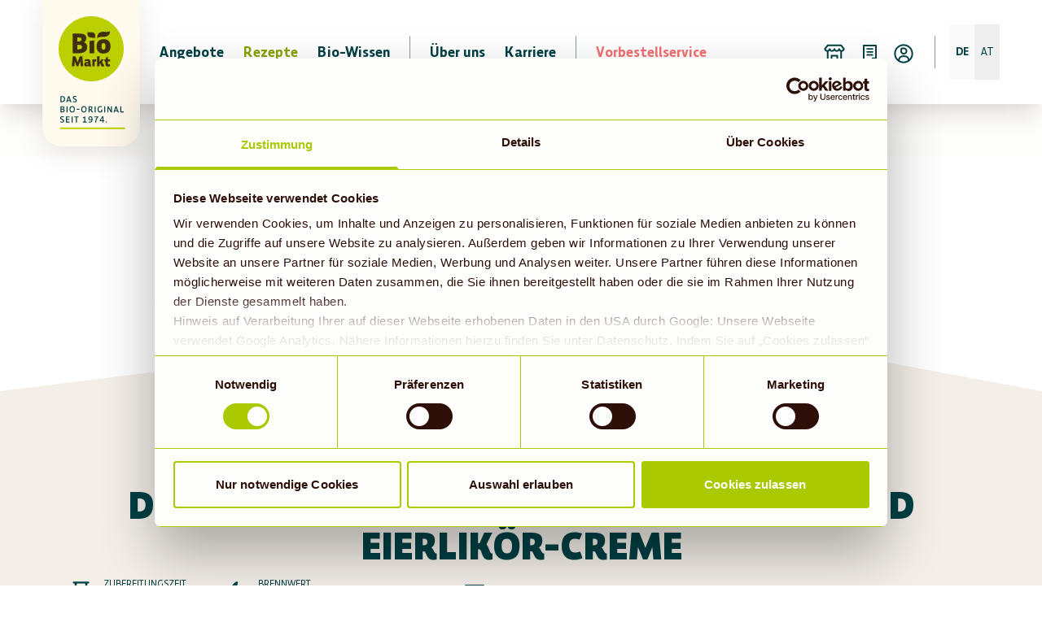

--- FILE ---
content_type: text/html; charset=UTF-8
request_url: https://www.biomarkt.de/rezepte/dinkel-pfannkuchen-mit-erdbeeren-und-eierlikoer-creme
body_size: 21306
content:
<!DOCTYPE html><html lang="de"><head><script id="Cookiebot" src="https://consent.cookiebot.com/uc.js" data-cbid="8a424d6c-c10a-4bf7-bc0a-9e59405f8fc6" async="" type="text/javascript"></script><script src="https://files.cdn.leadfamly.com/campaign/sdk/utilities.responsive_iframe.min.js"></script><meta charSet="utf-8"/><meta http-equiv="x-ua-compatible" content="ie=edge"/><meta name="viewport" content="minimum-scale=1, initial-scale=1, width=device-width, shrink-to-fit=no"/><meta name="generator" content="Gatsby 5.14.3"/><meta name="theme-color" content="#BBCF00"/><meta data-react-helmet="true" name="description" content="Genieße unsere fluffigen Dinkel-Pfannkuchen, serviert mit frischen Erdbeeren und einer cremigen Eierlikör-Creme. Ein himmlisches Dessert, das einfach zuzubereiten ist und garantiert begeistert!"/><meta data-react-helmet="true" property="og:site_name" content="BioMarkt"/><meta data-react-helmet="true" property="og:title" content="Dinkel-Pfannkuchen mit Erdbeeren und Eierlikör-Creme - Verführerisches Dessert-Rezept"/><meta data-react-helmet="true" property="og:description" content="Genieße unsere fluffigen Dinkel-Pfannkuchen, serviert mit frischen Erdbeeren und einer cremigen Eierlikör-Creme. Ein himmlisches Dessert, das einfach zuzubereiten ist und garantiert begeistert!"/><meta data-react-helmet="true" property="og:type" content="website"/><meta data-react-helmet="true" property="og:image" content="https://cdn.sanity.io/images/or2m2oma/production/15425e7c02eee5dcb42c8f67cd676b1451bc267f-925x925.jpg?w=1200&amp;h=627&amp;fit=min"/><meta data-react-helmet="true" name="twitter:card" content="summary"/><meta data-react-helmet="true" name="twitter:title" content="Dinkel-Pfannkuchen mit Erdbeeren und Eierlikör-Creme - Verführerisches Dessert-Rezept"/><meta data-react-helmet="true" name="twitter:description" content="Genieße unsere fluffigen Dinkel-Pfannkuchen, serviert mit frischen Erdbeeren und einer cremigen Eierlikör-Creme. Ein himmlisches Dessert, das einfach zuzubereiten ist und garantiert begeistert!"/><meta data-react-helmet="true" name="robots" content="index, follow"/><link data-identity="gatsby-global-css" href="/styles.4a0587337993a1c6dab0.css" rel="stylesheet" type="text/css"/><link rel="preconnect" href="https://cdn.sanity.io"/><link rel="stylesheet"/><style>.gatsby-image-wrapper{position:relative;overflow:hidden}.gatsby-image-wrapper picture.object-fit-polyfill{position:static!important}.gatsby-image-wrapper img{bottom:0;height:100%;left:0;margin:0;max-width:none;padding:0;position:absolute;right:0;top:0;width:100%;object-fit:cover}.gatsby-image-wrapper [data-main-image]{opacity:0;transform:translateZ(0);transition:opacity .25s linear;will-change:opacity}.gatsby-image-wrapper-constrained{display:inline-block;vertical-align:top}</style><noscript><style>.gatsby-image-wrapper noscript [data-main-image]{opacity:1!important}.gatsby-image-wrapper [data-placeholder-image]{opacity:0!important}</style></noscript><script type="module">const e="undefined"!=typeof HTMLImageElement&&"loading"in HTMLImageElement.prototype;e&&document.body.addEventListener("load",(function(e){const t=e.target;if(void 0===t.dataset.mainImage)return;if(void 0===t.dataset.gatsbyImageSsr)return;let a=null,n=t;for(;null===a&&n;)void 0!==n.parentNode.dataset.gatsbyImageWrapper&&(a=n.parentNode),n=n.parentNode;const o=a.querySelector("[data-placeholder-image]"),r=new Image;r.src=t.currentSrc,r.decode().catch((()=>{})).then((()=>{t.style.opacity=1,o&&(o.style.opacity=0,o.style.transition="opacity 500ms linear")}))}),!0);</script><link rel="icon" href="/favicon-32x32.png?v=b4f93cf6d78656910e9f83e7fd9bddd8" type="image/png"/><link rel="icon" href="/favicon.svg?v=b4f93cf6d78656910e9f83e7fd9bddd8" type="image/svg+xml"/><link rel="manifest" href="/manifest.webmanifest" crossorigin="anonymous"/><link rel="apple-touch-icon" sizes="48x48" href="/icons/icon-48x48.png?v=b4f93cf6d78656910e9f83e7fd9bddd8"/><link rel="apple-touch-icon" sizes="72x72" href="/icons/icon-72x72.png?v=b4f93cf6d78656910e9f83e7fd9bddd8"/><link rel="apple-touch-icon" sizes="96x96" href="/icons/icon-96x96.png?v=b4f93cf6d78656910e9f83e7fd9bddd8"/><link rel="apple-touch-icon" sizes="144x144" href="/icons/icon-144x144.png?v=b4f93cf6d78656910e9f83e7fd9bddd8"/><link rel="apple-touch-icon" sizes="192x192" href="/icons/icon-192x192.png?v=b4f93cf6d78656910e9f83e7fd9bddd8"/><link rel="apple-touch-icon" sizes="256x256" href="/icons/icon-256x256.png?v=b4f93cf6d78656910e9f83e7fd9bddd8"/><link rel="apple-touch-icon" sizes="384x384" href="/icons/icon-384x384.png?v=b4f93cf6d78656910e9f83e7fd9bddd8"/><link rel="apple-touch-icon" sizes="512x512" href="/icons/icon-512x512.png?v=b4f93cf6d78656910e9f83e7fd9bddd8"/><title data-react-helmet="true">Dinkel-Pfannkuchen mit Erdbeeren und Eierlikör-Creme - Verführerisches Dessert-Rezept | biomarkt.de</title><noscript data-react-helmet="true">
              <img
                height="1"
                width="1"
                style="display:none"
                src="https://www.facebook.com/tr?id=1378240549544803&ev=PageView&noscript=1"
              />
            </noscript><script data-react-helmet="true">
            !function(f,b,e,v,n,t,s)
            {if(f.fbq)return;n=f.fbq=function(){n.callMethod?
            n.callMethod.apply(n,arguments):n.queue.push(arguments)};
            if(!f._fbq)f._fbq=n;n.push=n;n.loaded=!0;n.version='2.0';
            n.queue=[];t=b.createElement(e);t.async=!0;
            t.src=v;s=b.getElementsByTagName(e)[0];
            s.parentNode.insertBefore(t,s)}(window, document,'script',
            'https://connect.facebook.net/en_US/fbevents.js');
            fbq('init', 1378240549544803);
            fbq('track', 'PageView');
          </script><script data-react-helmet="true" type="text/javascript">
         
          if(Cookiebot) {
            if(new Date(Cookiebot.consentUTC) < new Date('2021', '08', '14'))  
              {
                if(typeof window !== 'undefined' && Cookiebot){  Cookiebot.renew()}
              }
            }
        </script><script data-react-helmet="true" src="/scripts/script_de.js" type="text/javascript"></script><script data-react-helmet="true">
          window.addEventListener('CookiebotOnAccept', function (e) { 
            if (Cookiebot.consent.statistics) { 
              window.dataLayer = window.dataLayer || [];
              function gtag(){dataLayer.push(arguments);}
              gtag('js', new Date());
              gtag('config', 'G-NNKNGN7CYD');
            } 
          }, false);
      </script><script data-react-helmet="true" type="text/plain" data-cookieconsent="preferences">document.cookie = "preferencesConsent=true;expires=Tue, 19 Jan 2027 14:43:15 GMT;path=/;tagname = test;secure";</script><script data-react-helmet="true" type="application/ld+json">{"@context":"https://schema.org","@type":"Recipe","name":"Dinkel-Pfannkuchen mit Erdbeeren und Eierlikör-Creme","recipeYield":"4","nutrition":{"@type":"NutritionInformation","calories":"ca. 590 kcal pro Portion"},"recipeIngredient":["Speisequark","Schlagsahne","Eierlikör","Honig","Vanillezucker","Erdbeeren","Holunderblütensirup","Dinkelmehl","Ei","Milch","Dinkelflocken","Sonnenblumenöl","Zartbitter-Schokolade"],"recipeInstructions":["Für die Eierlikör-Creme Quark, Sahne, Eierlikör, 30 g Honig und Vanille gut verrühren"," Erdbeeren waschen, putzen und halbieren"," Erdbeeren mit Holunderblüten-Sirup mischen","Mehl, Eier, Milch, 30 g Honig und Dinkelflocken verrühren"," Pfannkuchen nacheinander in einer Pfanne mit je einem Viertel des Öls von beiden Seiten braten","Pfannkuchen herausnehmen, mit Eierlikör-Creme und Erdbeeren servieren"," Etwas Schokolade mit einer Reibe darüber raspeln",""],"image":"https://cdn.sanity.io/images/or2m2oma/production/000a3f302b556664c2dab17e92637c9e15b9ed2a-995x495.jpg","totalTime":"PT30M"}</script><link rel="sitemap" type="application/xml" href="/sitemap-index.xml"/></head><body><div id="___gatsby"><div id="top"><div style="outline:none" tabindex="-1" id="gatsby-focus-wrapper"><div class="bioMap-module--bioMap--834ba"></div><div class="font-body"><div class="paddingForNewNav bioContainer isFullWidth"><main class="pt-0"><div class="relative"><div class="container relative"><section class="bioHeroImage-module--bioHeroImage--bdda4 gbi-147586624-5JEgPmifcMRZPrrc43MVKS" style="background-position:center;background-repeat:no-repeat;background-size:cover;position:absolute;left:0;opacity:0.99" data-cy="heroImage"><style>
          .bioHeroImage-module--bioHeroImage--bdda4.gbi-147586624-5JEgPmifcMRZPrrc43MVKS:before,
          .bioHeroImage-module--bioHeroImage--bdda4.gbi-147586624-5JEgPmifcMRZPrrc43MVKS:after {
            content: '';
            display: block;
            position: absolute;
            width: 100%;
            height: 100%;
            top: 0;
            left: 0;
            
            transition: opacity 0.5s ease 250ms;
            background-position: center;
background-repeat: no-repeat;
background-size: cover;

          }
          .bioHeroImage-module--bioHeroImage--bdda4.gbi-147586624-5JEgPmifcMRZPrrc43MVKS:before {
            z-index: -100;
            
            
            opacity: 1; 
          }
          .bioHeroImage-module--bioHeroImage--bdda4.gbi-147586624-5JEgPmifcMRZPrrc43MVKS:after {
            z-index: -101;
            
            
            
          }
        </style><noscript><style>
    .bioHeroImage-module--bioHeroImage--bdda4.gbi-147586624-5JEgPmifcMRZPrrc43MVKS:before {
      opacity: 1;
      background-image: url(''https://cdn.sanity.io/images/or2m2oma/production/000a3f302b556664c2dab17e92637c9e15b9ed2a-995x495.jpg?w=995&h=495&auto=format'');
    }</style></noscript><h1 class="px-4 w-full md:w-4/5 lg:w-3/4 xl:w-2/3 headline-text-shadow text-center text-white break-words"></h1></section></div><div class="full-width"><div class="half-hero-image-height"></div><div class="w-full"><div class="w-full relative print:hidden quarter-hero-image-height"><svg viewBox="0 0 1440 54" xmlns="http://www.w3.org/2000/svg" preserveAspectRatio="none" class="w-full h-full overflow-visible print:hidden"><path d="m863.783 40 576.217 54h-1440z" fill="#f3eee8" transform="translate(0 -40)"></path></svg></div><div class="min-h-140 print:bg-white bg-bgBrown"><div class="relative"><div class="quarter-hero-image-height"></div><div class="bioContainer pt-block-sm"><section class="bioSanityRecipeSlug_current-module--bioCurrentRecipe--1b38c singlePageSection"><div class="bioSanityRecipeSlug_current-module--__header--35b5e"><h1 class="bioHeading1" data-cy="recipe-title">Dinkel-Pfannkuchen mit Erdbeeren und Eierlikör-Creme</h1></div><section class="bioSanityRecipeSlug_current-module--__info--c9218"><ul><li class="bioRecipeInformationItem-module--bioRecipeInformationItem--5914d" data-cy="recipe-duration"><span class="bioRecipeInformationItem-module--__icon--3658b"><svg viewBox="0 0 24 24" fill="none" xmlns="http://www.w3.org/2000/svg"><path fill-rule="evenodd" clip-rule="evenodd" d="M5.9999 2.1499C5.53046 2.1499 5.1499 2.53046 5.1499 2.9999C5.1499 3.46934 5.53046 3.8499 5.9999 3.8499H6.6499V7.84619C6.6499 7.84602 6.6499 7.84637 6.6499 7.84619C6.65005 9.19605 7.23165 10.4759 8.24138 11.408C8.48129 11.6294 8.74078 11.8272 9.0158 12C8.74078 12.1728 8.48129 12.3705 8.24138 12.592C7.23152 13.5241 6.6499 14.8037 6.6499 16.1537V20.1499H5.9999C5.53046 20.1499 5.1499 20.5305 5.1499 20.9999C5.1499 21.4693 5.53046 21.8499 5.9999 21.8499H17.9999C18.4693 21.8499 18.8499 21.4693 18.8499 20.9999C18.8499 20.5305 18.4693 20.1499 17.9999 20.1499H17.3499V16.1538C17.3499 14.8038 16.7683 13.5241 15.7584 12.592C15.5185 12.3705 15.259 12.1728 14.984 12C15.259 11.8272 15.5185 11.6294 15.7584 11.408C16.7673 10.4767 17.3488 9.19865 17.3499 7.85C17.3499 7.85027 17.3499 7.84973 17.3499 7.85C17.3499 7.849 17.3499 7.84719 17.3499 7.84619L17.3499 3.8499H17.9999C18.4693 3.8499 18.8499 3.46934 18.8499 2.9999C18.8499 2.53046 18.4693 2.1499 17.9999 2.1499H5.9999ZM15.6499 7.84619V3.8499H8.3499V7.84619C8.3499 7.84637 8.3499 7.84602 8.3499 7.84619C8.35005 8.69929 8.71664 9.53314 9.39446 10.1588C10.0689 10.7814 10.9949 11.1438 11.9746 11.15L11.9999 11.1499L12.0252 11.15C13.0049 11.1438 13.9309 10.7814 14.6053 10.1588C15.2832 9.53314 15.6498 8.69929 15.6499 7.84619C15.6499 7.84602 15.6499 7.84637 15.6499 7.84619ZM15.6499 16.1537C15.6499 15.3005 15.2833 14.4669 14.6053 13.8411C13.9309 13.2186 13.0049 12.8561 12.0252 12.85L11.9999 12.85L11.9746 12.85C10.9949 12.8561 10.0689 13.2186 9.39446 13.8411C8.7165 14.4669 8.3499 15.3005 8.3499 16.1537V20.1499H15.6499V16.1537Z" fill="currentColor"></path></svg></span><div class="bioRecipeInformationItem-module--__content--18c56"><legend>Zubereitungszeit</legend><div class="bioRecipeInformationItem-module--__text--25c8c">ca. 30 Minuten</div></div></li><li class="bioRecipeInformationItem-module--bioRecipeInformationItem--5914d" data-cy="recipe-duration"><span class="bioRecipeInformationItem-module--__icon--3658b"><svg viewBox="0 0 24 24" fill="none" xmlns="http://www.w3.org/2000/svg"><path fill-rule="evenodd" clip-rule="evenodd" d="M13.5244 2.33101C13.7964 2.5443 13.9122 2.90106 13.8172 3.23342C13.3289 4.94261 13.1467 6.23299 13.3213 7.37906C13.4565 8.26689 13.8152 9.1257 14.5106 10.0624C15.7301 8.79164 17.3326 7.63324 19.1198 6.73964C19.4354 6.58182 19.8158 6.63545 20.0754 6.87441C20.3351 7.11336 20.4202 7.48793 20.2891 7.81559C19.4035 10.0295 19.8275 12.2862 20.5458 14.2015C21.5738 16.9428 20.9522 19.3024 19.2823 20.9397C17.6638 22.5268 15.1538 23.3499 12.4999 23.3499C9.09829 23.3499 6.74983 22.4318 5.24213 21.0677C3.73746 19.7063 3.1499 17.9705 3.1499 16.4999L3.1499 16.4766C3.14988 15.7358 3.14985 14.9101 3.35627 13.9468C3.56628 12.9668 3.98062 11.8799 4.77103 10.5626C4.93526 10.2889 5.23899 10.1302 5.55746 10.1519C5.87593 10.1735 6.15544 10.3717 6.28118 10.6651C6.77192 11.8101 7.29136 12.4247 7.71159 12.7572C7.20733 10.6568 7.42852 8.71917 8.15748 7.03694C9.05567 4.96419 10.6987 3.33587 12.5782 2.2619C12.8783 2.09041 13.2524 2.11773 13.5244 2.33101ZM9.19268 14.8278L9.20456 14.8249L9.20302 14.8253L9.19978 14.8261L9.19268 14.8278L9.17606 14.8315C9.16392 14.8342 9.14964 14.8371 9.13331 14.8402C9.10067 14.8463 9.05974 14.8529 9.01118 14.8586C8.91416 14.8701 8.786 14.8784 8.63251 14.8728C8.32395 14.8613 7.91647 14.7934 7.46067 14.5862C6.81703 14.2937 6.1361 13.7519 5.50851 12.8146C5.26366 13.3736 5.11308 13.8618 5.01854 14.303C4.85212 15.0796 4.8499 15.7466 4.8499 16.4999C4.8499 17.5294 5.26235 18.7935 6.38268 19.8071C7.49998 20.818 9.40152 21.6499 12.4999 21.6499C14.846 21.6499 16.8775 20.9169 18.0921 19.7259C19.2556 18.5852 19.7589 16.9448 18.954 14.7984C18.3665 13.2316 17.8952 11.2928 18.1703 9.24349C17.177 9.89599 16.3048 10.6251 15.6056 11.379C16.5475 12.5553 17.0491 13.6265 17.1816 14.5769C17.3392 15.7075 16.9633 16.6435 16.2557 17.2204C15.5782 17.7726 14.6617 17.9367 13.8555 17.6802C13.012 17.4119 12.3382 16.6998 12.1615 15.6396C11.9232 14.2098 12.4656 12.7344 13.3989 11.4039C12.4165 10.1762 11.8435 8.967 11.6407 7.63503C11.5119 6.78939 11.5372 5.92353 11.6746 5.00995C10.8423 5.7752 10.1619 6.68687 9.71733 7.71287C8.99839 9.37194 8.86998 11.3864 9.78911 13.6842C9.88027 13.9121 9.86846 14.1683 9.75671 14.3869C9.64496 14.6054 9.44419 14.765 9.20606 14.8245L9.19268 14.8278ZM14.5322 12.772C13.9399 13.7378 13.7164 14.6285 13.8383 15.3602C13.9116 15.8 14.1441 15.9881 14.3709 16.0602C14.6349 16.1442 14.9528 16.0892 15.1816 15.9027C15.3802 15.7408 15.5825 15.4185 15.4979 14.8116C15.4292 14.3185 15.1657 13.6362 14.5322 12.772Z" fill="#004044"></path></svg></span><div class="bioRecipeInformationItem-module--__content--18c56"><legend>Brennwert</legend><div class="bioRecipeInformationItem-module--__text--25c8c">ca. 590 kcal pro Portion</div></div></li><div class="bioPortionAmount-module--bioPortionAmount--5c3bb" data-cy="recipe-portionAmount"><span class="bioPortionAmount-module--__icon--9ec55"><svg viewBox="0 0 24 24" fill="none" xmlns="http://www.w3.org/2000/svg"><path fill-rule="evenodd" clip-rule="evenodd" d="M3.85 17C3.38056 17 3 17.3806 3 17.85C3 18.3194 3.38056 18.7 3.85 18.7H5V19C5 20.6569 6.34315 22 8 22H16C17.6569 22 19 20.6569 19 19V18.7H20.15C20.6194 18.7 21 18.3194 21 17.85C21 17.3806 20.6194 17 20.15 17H3.85ZM17.3 18.7H6.7V19C6.7 19.718 7.28203 20.3 8 20.3H16C16.718 20.3 17.3 19.718 17.3 19V18.7Z" fill="#004044"></path><path fill-rule="evenodd" clip-rule="evenodd" d="M3.85 10C3.38056 10 3 10.3806 3 10.85C3 11.3194 3.38056 11.7 3.85 11.7H5V12C5 13.6569 6.34315 15 8 15H16C17.6569 15 19 13.6569 19 12V11.7H20.15C20.6194 11.7 21 11.3194 21 10.85C21 10.3806 20.6194 10 20.15 10H3.85ZM17.3 11.7H6.7V12C6.7 12.718 7.28203 13.3 8 13.3H16C16.718 13.3 17.3 12.718 17.3 12V11.7Z" fill="#004044"></path><path fill-rule="evenodd" clip-rule="evenodd" d="M3.85 3C3.38056 3 3 3.38056 3 3.85C3 4.31944 3.38056 4.7 3.85 4.7H5V5C5 6.65685 6.34315 8 8 8H16C17.6569 8 19 6.65685 19 5V4.7H20.15C20.6194 4.7 21 4.31944 21 3.85C21 3.38056 20.6194 3 20.15 3H3.85ZM17.3 4.7H6.7V5C6.7 5.71797 7.28203 6.3 8 6.3H16C16.718 6.3 17.3 5.71797 17.3 5V4.7Z" fill="#004044"></path></svg></span><div class="bioPortionAmount-module--__counter--019d3"><button class="bioPortionAmount-module--__button--9f608 bioPortionAmount-module--hasLeftRounded--ee0b6" data-cy="minus"><svg width="16" height="16" viewBox="0 0 16 16" fill="none" xmlns="http://www.w3.org/2000/svg"><path fill-rule="evenodd" clip-rule="evenodd" d="M2 8.00002C2 7.68706 2.25371 7.43335 2.56667 7.43335H13.4333C13.7463 7.43335 14 7.68706 14 8.00002C14 8.31298 13.7463 8.56668 13.4333 8.56668H2.56667C2.25371 8.56668 2 8.31298 2 8.00002Z" fill="currentColor" stroke="currentColor" stroke-width="0.5"></path></svg></button><span class="bioPortionAmount-module--__amount--1e8a7" data-cy="counter">4</span><button class="bioPortionAmount-module--__button--9f608 bioPortionAmount-module--hasRightRounded--ada12" data-cy="add"><svg width="16" height="16" viewBox="0 0 16 16" fill="none" xmlns="http://www.w3.org/2000/svg"><g id="plus"><g id="vector"><path fill-rule="evenodd" clip-rule="evenodd" d="M2 8.00002C2 7.68706 2.25371 7.43335 2.56667 7.43335H13.4333C13.7463 7.43335 14 7.68706 14 8.00002C14 8.31298 13.7463 8.56668 13.4333 8.56668H2.56667C2.25371 8.56668 2 8.31298 2 8.00002Z" fill="currentColor" stroke="currentColor" stroke-width="0.5"></path><path fill-rule="evenodd" clip-rule="evenodd" d="M8.00026 14C7.6873 14 7.43359 13.7463 7.43359 13.4333V2.56667C7.43359 2.25371 7.6873 2 8.00026 2C8.31322 2 8.56693 2.25371 8.56693 2.56667V13.4333C8.56693 13.7463 8.31322 14 8.00026 14Z" fill="currentColor" stroke="currentColor" stroke-width="0.5"></path><path fill-rule="evenodd" clip-rule="evenodd" d="M2 8.00002C2 7.68706 2.25371 7.43335 2.56667 7.43335H13.4333C13.7463 7.43335 14 7.68706 14 8.00002C14 8.31298 13.7463 8.56668 13.4333 8.56668H2.56667C2.25371 8.56668 2 8.31298 2 8.00002Z" fill="currentColor" stroke="currentColor" stroke-width="0.5"></path><path fill-rule="evenodd" clip-rule="evenodd" d="M8.00026 14C7.6873 14 7.43359 13.7463 7.43359 13.4333V2.56667C7.43359 2.25371 7.6873 2 8.00026 2C8.31322 2 8.56693 2.25371 8.56693 2.56667V13.4333C8.56693 13.7463 8.31322 14 8.00026 14Z" fill="currentColor" stroke="currentColor" stroke-width="0.5"></path></g></g></svg></button></div></div></ul><button class="bioSanityRecipeSlug_current-module--__print--6fa14" data-cy="recipe-print"><span><svg viewBox="0 0 24 24" fill="none" xmlns="http://www.w3.org/2000/svg"><path d="M6.75 16.5C6.33579 16.5 6 16.8358 6 17.25C6 17.6642 6.33579 18 6.75 18H17.25C17.6642 18 18 17.6642 18 17.25C18 16.8358 17.6642 16.5 17.25 16.5H6.75Z" fill="currentColor"></path><path fill-rule="evenodd" clip-rule="evenodd" d="M5.1499 2.9999C5.1499 2.53046 5.53046 2.1499 5.9999 2.1499H17.9999C18.4693 2.1499 18.8499 2.53046 18.8499 2.9999V11.1499H19.9999C21.0216 11.1499 21.8499 11.9782 21.8499 12.9999V19.9999C21.8499 21.0216 21.0216 21.8499 19.9999 21.8499H3.9999C2.97818 21.8499 2.1499 21.0216 2.1499 19.9999V12.9999C2.1499 11.9782 2.97818 11.1499 3.9999 11.1499H5.1499V2.9999ZM18.8499 13.9999V12.8499H19.9999C20.0827 12.8499 20.1499 12.9171 20.1499 12.9999V19.9999C20.1499 20.0827 20.0827 20.1499 19.9999 20.1499H3.9999C3.91706 20.1499 3.8499 20.0827 3.8499 19.9999V12.9999C3.8499 12.9171 3.91706 12.8499 3.9999 12.8499H5.1499V13.9999C5.1499 14.4693 5.53046 14.8499 5.9999 14.8499H17.9999C18.4693 14.8499 18.8499 14.4693 18.8499 13.9999ZM6.8499 3.8499V13.1499H17.1499V3.8499H6.8499Z" fill="currentColor"></path></svg></span><p>Rezept drucken</p><div class="hidden print:flex flex-col w-singlePageContentSection mx-auto recipe-print"><span class="w-32 h-32 absolute"><svg viewBox="0 0 144 144" xmlns="http://www.w3.org/2000/svg"><path d="m132.65 59.93a72 72 0 1 0 72 72 72 72 0 0 0 -72-72" fill="#BBCF00" transform="translate(-60.65 -59.93)"></path><path d="m186.02 181.4h-2.528v4.008h2.235v5.351c0 3.509 1.941 5.059 5.144 5.059a10.512 10.512 0 0 0 4.264-.907l-.587-3.652a10.98 10.98 0 0 1 -2.146.319c-1.355 0-1.881-.583-1.881-2.046v-4.12h4.325v-4.008h-4.325v-4.823l-3.529.819zm-12.481-6.457-4.8.38v20.2h4.8v-5.439a1.7 1.7 0 0 1 .852-.2 1.332 1.332 0 0 1 1.234 1l1.089 2.717a3.366 3.366 0 0 0 3.529 2.222 6.855 6.855 0 0 0 2.3-.292v-3.481c-.94 0-1.266-.528-1.792-1.87l-.647-1.666a2.586 2.586 0 0 0 -1.648-1.814l4-5.291h-4.972l-3.938 5.235zm-26.3 15.992c0-1.259 1.411-1.578 3.236-1.139v1.842a2.66 2.66 0 0 1 -1.941.759c-.824 0-1.294-.384-1.294-1.463m-4.707.643a3.973 3.973 0 0 0 4.264 4.24 5.943 5.943 0 0 0 4.06-1.639 3.463 3.463 0 0 0 3.263 1.639 12.284 12.284 0 0 0 2.351-.292v-3.481c-.675 0-1.206-.319-1.206-1.782v-3.217c0-3.333-.8-5.934-5.354-5.934a25.516 25.516 0 0 0 -6.648 1l.88 3.3a17.484 17.484 0 0 1 4.674-.759c1.206 0 1.648.467 1.648 1.49v.967c-4.376-.5-7.933-.5-7.933 4.467m10.81-22.537h9.395v-25.973l-9.395 1.49v24.486zm-34.022 6.337-1.736 20.144h5.177l.559-8.568c.061-.907.061-1.435.088-2.337.293.907.442 1.435.763 2.337l3.147 8.568h3.263l3.147-8.568c.354-.935.47-1.435.791-2.37.088.935.116 1.435.2 2.37l.912 8.568h4.939l-1.737-20.144h-5.321l-3.557 9.651c-.354.935-.47 1.435-.764 2.365-.293-.935-.41-1.435-.763-2.365l-3.557-9.651zm19.013-18.658c0 3.323-2.649 4.527-7.03 4.527-.694 0-2.36 0-2.477-.056v-8.878h3.054c4.148 0 6.452 1.143 6.452 4.406m-1.266-15.58c0 3.495-3.054 4.184-6.4 4.184h-1.844v-7.966h2.593c3.687 0 5.647.741 5.647 3.782m4.9 5.957a9.749 9.749 0 0 0 4.781-8.54c0-8.193-6.4-9.049-17-9.049-1.671 0-9.218.056-10.428.056v39.473c1.038.056 8.3.056 10.372.056 10.316 0 19.017-2.12 19.017-13.062a8.761 8.761 0 0 0 -6.746-8.933m21.862-7.989c.875-1.171 2.323-8.281-1.061-10.674-3.273-2.314-6.844-1.384-10.07-1.268a3.647 3.647 0 0 1 -3.045-1.2c-.033-.042-2.034 6.2 1.671 9.706 1.746 1.652 4.078 2.25 9.036 2.1 3.11-.093 3.468 1.333 3.468 1.333m3.217 46.476.061-4.5a6.816 6.816 0 0 0 -4.353 1.171l-.559-1-3.236.38v13.886h4.8v-9.354a5.91 5.91 0 0 1 3.291-.583m10.67-30.466c0-4.527 1.038-6.591 4.032-6.591 2.942 0 3.976 2.064 3.976 6.762 0 4.582-.982 6.591-3.976 6.591-2.938 0-4.032-2.125-4.032-6.762m-10.084 0c0 9.4 4.781 14.492 13.887 14.492 9.623 0 14.292-4.925 14.292-14.321 0-9.623-4.553-14.492-13.831-14.492-9.451 0-14.348 4.98-14.348 14.321m27.123-30.8s-1.29 1.689-6.1 1.694c-5.712 0-10.624-.944-14.981 1.694-5.261 3.185-4.679 9.956-4.614 11.808.894-1.338 2.872-3.337 7.272-3.337 7.37 0 11.443-.106 15.1-3.143 3.831-3.18 3.324-8.716 3.324-8.716" fill="#2e0800" transform="translate(-85.14 -88.129)"></path></svg></span><h1 class="text-center break-words mt-40">Dinkel-Pfannkuchen mit Erdbeeren und Eierlikör-Creme</h1><ul class="flex w-2/5 mx-auto list-none mt-8 justify-center"><li data-cy="nutrition-item" class="relative flex items-end w-12 h-12 ml-3 first:ml-0 nutritional-feature-list-item__tooltip-wrapper"><div class="nutritional-feature-list-item__icon w-full cursor-auto"><svg viewBox="0 0 24 24" fill="none" xmlns="http://www.w3.org/2000/svg"><path d="M11.9991 23.3595C18.2722 23.3595 23.3575 18.2741 23.3575 12.001C23.3575 5.72793 18.2722 0.642578 11.9991 0.642578C5.72598 0.642578 0.640625 5.72793 0.640625 12.001C0.640625 18.2741 5.72598 23.3595 11.9991 23.3595Z" fill="white"></path><path d="M12 1.27292C14.4818 1.27365 16.8866 2.13493 18.8046 3.71C20.7226 5.28506 22.0351 7.47645 22.5185 9.91076C23.0019 12.3451 22.6262 14.8717 21.4555 17.0601C20.2848 19.2484 18.3915 20.9632 16.0982 21.9121C13.8049 22.861 11.2536 22.9853 8.8789 22.2639C6.50421 21.5426 4.45313 20.0201 3.07515 17.956C1.69716 15.8918 1.07755 13.4137 1.32188 10.9439C1.56621 8.47416 2.65936 6.16552 4.41508 4.41138C5.40912 3.41281 6.5913 2.62127 7.89324 2.08256C9.19518 1.54385 10.591 1.26866 12 1.27292ZM12 0C9.62663 0 7.30655 0.703788 5.33316 2.02236C3.35977 3.34094 1.8217 5.21508 0.913451 7.4078C0.00519941 9.60051 -0.232441 12.0133 0.230582 14.3411C0.693605 16.6689 1.83649 18.807 3.51472 20.4853C5.19295 22.1635 7.33115 23.3064 9.65892 23.7694C11.9867 24.2324 14.3995 23.9948 16.5922 23.0866C18.7849 22.1783 20.6591 20.6402 21.9776 18.6668C23.2962 16.6934 24 14.3734 24 12C24 8.8174 22.7357 5.76515 20.4853 3.51472C18.2348 1.26428 15.1826 0 12 0Z" fill="#285F1E"></path><path d="M17.0566 4.35132C17.0566 4.35132 15.3573 5.20055 12.5917 6.65347C11.6337 7.14023 10.8545 7.91808 10.3662 8.87532C7.41234 8.20055 5.6308 7.82947 5.6308 7.82947C5.6308 7.82947 2.62342 14.7729 6.59819 17.8144C8.14619 18.9996 10.6505 19.8405 12.8659 18.6313C12.396 17.8975 11.4462 16.6365 11.4462 16.6365C11.4462 16.6365 10.5813 16.6255 10.2933 16.631C9.55397 16.6353 8.81593 16.5697 8.08896 16.4353C8.08896 16.4353 9.38865 16.2802 9.90834 16.1898C10.08 16.1602 10.8554 15.9535 10.8554 15.9535L8.05849 12.2021C7.76594 12.2763 7.46862 12.3303 7.16865 12.3636C6.75533 12.3753 6.34295 12.3182 5.94834 12.1947C6.41519 12.1706 6.87991 12.1154 7.33942 12.0295C7.54474 11.9838 7.73659 11.8909 7.89972 11.7581C7.89972 11.7581 7.55542 11.1627 7.46311 10.9522C7.34219 10.6753 7.04496 9.81778 7.04496 9.81778L9.66188 13.5295C9.82829 13.2509 9.97094 12.9588 10.0883 12.6562C10.228 12.1071 10.3347 11.5501 10.4077 10.9882C10.4845 11.5911 10.4882 12.2011 10.4188 12.8049C10.3384 13.2309 10.2163 13.648 10.0542 14.0501C10.0542 14.0501 11.5763 15.9036 12.0425 16.3965C12.5838 16.9671 13.1623 17.5012 13.7742 17.9953C13.825 17.9519 13.8757 17.9085 13.9265 17.8624C14.6072 17.2269 15.0774 16.3985 15.2742 15.4882C16.5666 15.1456 17.7078 14.3816 18.517 13.3172C21.2936 9.73839 17.0566 4.35132 17.0566 4.35132ZM18.0526 12.9581C17.3715 13.8451 16.4385 14.506 15.3757 14.8541C15.431 14.2573 15.386 13.6555 15.2428 13.0735C15.8087 12.9122 16.3607 12.7053 16.8933 12.455C16.8933 12.455 15.7191 12.6193 15.2428 12.6599C15.217 12.6599 15.1754 12.6599 15.1256 12.6655C15.0217 12.3494 14.8891 12.0435 14.7296 11.7516L15.9425 8.74055C16.2159 8.73809 16.4889 8.71681 16.7594 8.67685C17.1243 8.59152 17.4724 8.44616 17.7896 8.2467C17.3752 8.33331 16.9555 8.39221 16.5333 8.42301C16.343 8.43179 16.1534 8.39608 15.9794 8.3187C15.9794 8.3187 16.1428 7.71778 16.176 7.51193C16.2185 7.24332 16.2803 6.42178 16.2803 6.42178L14.8431 10.2812C14.6331 10.0755 14.4407 9.8526 14.268 9.6147C14.0191 9.16684 13.7971 8.70448 13.6034 8.23009C13.6751 8.77568 13.8124 9.31063 14.0123 9.82332C14.181 10.1778 14.3841 10.5148 14.6188 10.8295C14.6188 10.8295 14.5394 11.003 14.4203 11.2605C13.6151 10.1215 12.41 9.32782 11.0456 9.03778L10.9634 9.01839C11.4024 8.2313 12.0643 7.59156 12.8659 7.17963C14.7822 6.17255 16.1973 5.4507 16.8739 5.10731C17.7259 6.34424 20.1148 10.2996 18.0526 12.9581Z" fill="#285F1E"></path></svg><div class="bioTooltip-module--bioTooltip--49194 bioTooltip-module--hasToolTipHover--96567" data-cy="tooltip"><span class="bioTooltip bioTooltip-module--__content--1bbdb">Vegetarisch</span></div></div></li></ul><div class="flex mt-12 justify-center justify-around"><div class="w-2/5"><img src="https://cdn.sanity.io/images/or2m2oma/production/15425e7c02eee5dcb42c8f67cd676b1451bc267f-925x925.jpg"/></div><ul class="list-none flex flex-col justify-center"><li class="bioRecipeInformationItem-module--bioRecipeInformationItem--5914d" data-cy="recipe-duration"><span class="bioRecipeInformationItem-module--__icon--3658b"><svg viewBox="0 0 24 24" fill="none" xmlns="http://www.w3.org/2000/svg"><path fill-rule="evenodd" clip-rule="evenodd" d="M5.9999 2.1499C5.53046 2.1499 5.1499 2.53046 5.1499 2.9999C5.1499 3.46934 5.53046 3.8499 5.9999 3.8499H6.6499V7.84619C6.6499 7.84602 6.6499 7.84637 6.6499 7.84619C6.65005 9.19605 7.23165 10.4759 8.24138 11.408C8.48129 11.6294 8.74078 11.8272 9.0158 12C8.74078 12.1728 8.48129 12.3705 8.24138 12.592C7.23152 13.5241 6.6499 14.8037 6.6499 16.1537V20.1499H5.9999C5.53046 20.1499 5.1499 20.5305 5.1499 20.9999C5.1499 21.4693 5.53046 21.8499 5.9999 21.8499H17.9999C18.4693 21.8499 18.8499 21.4693 18.8499 20.9999C18.8499 20.5305 18.4693 20.1499 17.9999 20.1499H17.3499V16.1538C17.3499 14.8038 16.7683 13.5241 15.7584 12.592C15.5185 12.3705 15.259 12.1728 14.984 12C15.259 11.8272 15.5185 11.6294 15.7584 11.408C16.7673 10.4767 17.3488 9.19865 17.3499 7.85C17.3499 7.85027 17.3499 7.84973 17.3499 7.85C17.3499 7.849 17.3499 7.84719 17.3499 7.84619L17.3499 3.8499H17.9999C18.4693 3.8499 18.8499 3.46934 18.8499 2.9999C18.8499 2.53046 18.4693 2.1499 17.9999 2.1499H5.9999ZM15.6499 7.84619V3.8499H8.3499V7.84619C8.3499 7.84637 8.3499 7.84602 8.3499 7.84619C8.35005 8.69929 8.71664 9.53314 9.39446 10.1588C10.0689 10.7814 10.9949 11.1438 11.9746 11.15L11.9999 11.1499L12.0252 11.15C13.0049 11.1438 13.9309 10.7814 14.6053 10.1588C15.2832 9.53314 15.6498 8.69929 15.6499 7.84619C15.6499 7.84602 15.6499 7.84637 15.6499 7.84619ZM15.6499 16.1537C15.6499 15.3005 15.2833 14.4669 14.6053 13.8411C13.9309 13.2186 13.0049 12.8561 12.0252 12.85L11.9999 12.85L11.9746 12.85C10.9949 12.8561 10.0689 13.2186 9.39446 13.8411C8.7165 14.4669 8.3499 15.3005 8.3499 16.1537V20.1499H15.6499V16.1537Z" fill="currentColor"></path></svg></span><div class="bioRecipeInformationItem-module--__content--18c56"><legend>Zubereitungszeit</legend><div class="bioRecipeInformationItem-module--__text--25c8c">ca. 30 Minuten</div></div></li><li class="bioRecipeInformationItem-module--bioRecipeInformationItem--5914d" data-cy="recipe-duration"><span class="bioRecipeInformationItem-module--__icon--3658b"><svg viewBox="0 0 24 24" fill="none" xmlns="http://www.w3.org/2000/svg"><path fill-rule="evenodd" clip-rule="evenodd" d="M13.5244 2.33101C13.7964 2.5443 13.9122 2.90106 13.8172 3.23342C13.3289 4.94261 13.1467 6.23299 13.3213 7.37906C13.4565 8.26689 13.8152 9.1257 14.5106 10.0624C15.7301 8.79164 17.3326 7.63324 19.1198 6.73964C19.4354 6.58182 19.8158 6.63545 20.0754 6.87441C20.3351 7.11336 20.4202 7.48793 20.2891 7.81559C19.4035 10.0295 19.8275 12.2862 20.5458 14.2015C21.5738 16.9428 20.9522 19.3024 19.2823 20.9397C17.6638 22.5268 15.1538 23.3499 12.4999 23.3499C9.09829 23.3499 6.74983 22.4318 5.24213 21.0677C3.73746 19.7063 3.1499 17.9705 3.1499 16.4999L3.1499 16.4766C3.14988 15.7358 3.14985 14.9101 3.35627 13.9468C3.56628 12.9668 3.98062 11.8799 4.77103 10.5626C4.93526 10.2889 5.23899 10.1302 5.55746 10.1519C5.87593 10.1735 6.15544 10.3717 6.28118 10.6651C6.77192 11.8101 7.29136 12.4247 7.71159 12.7572C7.20733 10.6568 7.42852 8.71917 8.15748 7.03694C9.05567 4.96419 10.6987 3.33587 12.5782 2.2619C12.8783 2.09041 13.2524 2.11773 13.5244 2.33101ZM9.19268 14.8278L9.20456 14.8249L9.20302 14.8253L9.19978 14.8261L9.19268 14.8278L9.17606 14.8315C9.16392 14.8342 9.14964 14.8371 9.13331 14.8402C9.10067 14.8463 9.05974 14.8529 9.01118 14.8586C8.91416 14.8701 8.786 14.8784 8.63251 14.8728C8.32395 14.8613 7.91647 14.7934 7.46067 14.5862C6.81703 14.2937 6.1361 13.7519 5.50851 12.8146C5.26366 13.3736 5.11308 13.8618 5.01854 14.303C4.85212 15.0796 4.8499 15.7466 4.8499 16.4999C4.8499 17.5294 5.26235 18.7935 6.38268 19.8071C7.49998 20.818 9.40152 21.6499 12.4999 21.6499C14.846 21.6499 16.8775 20.9169 18.0921 19.7259C19.2556 18.5852 19.7589 16.9448 18.954 14.7984C18.3665 13.2316 17.8952 11.2928 18.1703 9.24349C17.177 9.89599 16.3048 10.6251 15.6056 11.379C16.5475 12.5553 17.0491 13.6265 17.1816 14.5769C17.3392 15.7075 16.9633 16.6435 16.2557 17.2204C15.5782 17.7726 14.6617 17.9367 13.8555 17.6802C13.012 17.4119 12.3382 16.6998 12.1615 15.6396C11.9232 14.2098 12.4656 12.7344 13.3989 11.4039C12.4165 10.1762 11.8435 8.967 11.6407 7.63503C11.5119 6.78939 11.5372 5.92353 11.6746 5.00995C10.8423 5.7752 10.1619 6.68687 9.71733 7.71287C8.99839 9.37194 8.86998 11.3864 9.78911 13.6842C9.88027 13.9121 9.86846 14.1683 9.75671 14.3869C9.64496 14.6054 9.44419 14.765 9.20606 14.8245L9.19268 14.8278ZM14.5322 12.772C13.9399 13.7378 13.7164 14.6285 13.8383 15.3602C13.9116 15.8 14.1441 15.9881 14.3709 16.0602C14.6349 16.1442 14.9528 16.0892 15.1816 15.9027C15.3802 15.7408 15.5825 15.4185 15.4979 14.8116C15.4292 14.3185 15.1657 13.6362 14.5322 12.772Z" fill="#004044"></path></svg></span><div class="bioRecipeInformationItem-module--__content--18c56"><legend>Brennwert</legend><div class="bioRecipeInformationItem-module--__text--25c8c">ca. 590 kcal pro Portion</div></div></li><li class="bioRecipeInformationItem-module--bioRecipeInformationItem--5914d" data-cy="recipe-duration"><span class="bioRecipeInformationItem-module--__icon--3658b"><svg viewBox="0 0 24 24" fill="none" xmlns="http://www.w3.org/2000/svg"><path fill-rule="evenodd" clip-rule="evenodd" d="M3.85 17C3.38056 17 3 17.3806 3 17.85C3 18.3194 3.38056 18.7 3.85 18.7H5V19C5 20.6569 6.34315 22 8 22H16C17.6569 22 19 20.6569 19 19V18.7H20.15C20.6194 18.7 21 18.3194 21 17.85C21 17.3806 20.6194 17 20.15 17H3.85ZM17.3 18.7H6.7V19C6.7 19.718 7.28203 20.3 8 20.3H16C16.718 20.3 17.3 19.718 17.3 19V18.7Z" fill="#004044"></path><path fill-rule="evenodd" clip-rule="evenodd" d="M3.85 10C3.38056 10 3 10.3806 3 10.85C3 11.3194 3.38056 11.7 3.85 11.7H5V12C5 13.6569 6.34315 15 8 15H16C17.6569 15 19 13.6569 19 12V11.7H20.15C20.6194 11.7 21 11.3194 21 10.85C21 10.3806 20.6194 10 20.15 10H3.85ZM17.3 11.7H6.7V12C6.7 12.718 7.28203 13.3 8 13.3H16C16.718 13.3 17.3 12.718 17.3 12V11.7Z" fill="#004044"></path><path fill-rule="evenodd" clip-rule="evenodd" d="M3.85 3C3.38056 3 3 3.38056 3 3.85C3 4.31944 3.38056 4.7 3.85 4.7H5V5C5 6.65685 6.34315 8 8 8H16C17.6569 8 19 6.65685 19 5V4.7H20.15C20.6194 4.7 21 4.31944 21 3.85C21 3.38056 20.6194 3 20.15 3H3.85ZM17.3 4.7H6.7V5C6.7 5.71797 7.28203 6.3 8 6.3H16C16.718 6.3 17.3 5.71797 17.3 5V4.7Z" fill="#004044"></path></svg></span><div class="bioRecipeInformationItem-module--__content--18c56"><legend>Portionen</legend><div class="bioRecipeInformationItem-module--__text--25c8c">4</div></div></li></ul></div><div class="w-full flex justify-between mt-16 pb-12"><article class="w-2/3"><h3>Zubereitung</h3><div data-testid="block-content" class="block-content-styles mt-10 recipe-preparation-styles"><div><ol><li>Für die Eierlikör-Creme Quark, Sahne, Eierlikör, 30 g Honig und Vanille gut verrühren. Erdbeeren waschen, putzen und halbieren. Erdbeeren mit Holunderblüten-Sirup mischen.</li><li>Mehl, Eier, Milch, 30 g Honig und Dinkelflocken verrühren. Pfannkuchen nacheinander in einer Pfanne mit je einem Viertel des Öls von beiden Seiten braten.</li><li>Pfannkuchen herausnehmen, mit Eierlikör-Creme und Erdbeeren servieren. Etwas Schokolade mit einer Reibe darüber raspeln.</li></ol></div></div></article><aside class="bioIngredientsList-module--bioIngredientsList--5eb35" data-cy="ingredientList"><div class="bioIngredientsList-module--__header--c485d"><h3 class="bioSubline3">Zutaten</h3><ul></ul></div><p><br/><span data-cy="ingredients" class="bioIngredientsList-module--__subHeadline--b35c5">Für die Eierlikör-Creme</span></p><p><div data-cy="ingredients">400 g  Speisequark </div></p><p><div data-cy="ingredients">100 ml  Schlagsahne </div></p><p><div data-cy="ingredients">40 ml  Eierlikör </div></p><p><div data-cy="ingredients">60 g  Honig </div></p><p><div data-cy="ingredients">8 g  Vanillezucker </div></p><p><div data-cy="ingredients">500 g  Erdbeeren </div></p><p><div data-cy="ingredients">2 EL  Holunderblütensirup </div></p><p><br/><span data-cy="ingredients" class="bioIngredientsList-module--__subHeadline--b35c5">Für die Dinkel-Pfannkuchen</span></p><p><div data-cy="ingredients">120 g  Dinkelmehl </div></p><p><div data-cy="ingredients">2   Eier </div></p><p><div data-cy="ingredients">200 ml  Milch </div></p><p><div data-cy="ingredients">30 g  Dinkelflocken </div></p><p><div data-cy="ingredients">4 TL  Sonnenblumenöl </div></p><p><br/><span data-cy="ingredients" class="bioIngredientsList-module--__subHeadline--b35c5">Für die Dekoration</span></p><p><div data-cy="ingredients">30 g  Zartbitter-Schokolade </div></p></aside></div></div></button></section><section class="bioSanityRecipeSlug_current-module--__content--279d5"><aside class="bioIngredientsList-module--bioIngredientsList--5eb35" data-cy="ingredientList"><div class="bioIngredientsList-module--__header--c485d"><h3 class="bioSubline3">Zutaten</h3><ul><li data-cy="nutrition-item" class="relative flex items-end w-12 h-12 ml-3 first:ml-0 nutritional-feature-list-item__tooltip-wrapper"><div class="nutritional-feature-list-item__icon w-full cursor-auto"><svg viewBox="0 0 24 24" fill="none" xmlns="http://www.w3.org/2000/svg"><path d="M11.9991 23.3595C18.2722 23.3595 23.3575 18.2741 23.3575 12.001C23.3575 5.72793 18.2722 0.642578 11.9991 0.642578C5.72598 0.642578 0.640625 5.72793 0.640625 12.001C0.640625 18.2741 5.72598 23.3595 11.9991 23.3595Z" fill="white"></path><path d="M12 1.27292C14.4818 1.27365 16.8866 2.13493 18.8046 3.71C20.7226 5.28506 22.0351 7.47645 22.5185 9.91076C23.0019 12.3451 22.6262 14.8717 21.4555 17.0601C20.2848 19.2484 18.3915 20.9632 16.0982 21.9121C13.8049 22.861 11.2536 22.9853 8.8789 22.2639C6.50421 21.5426 4.45313 20.0201 3.07515 17.956C1.69716 15.8918 1.07755 13.4137 1.32188 10.9439C1.56621 8.47416 2.65936 6.16552 4.41508 4.41138C5.40912 3.41281 6.5913 2.62127 7.89324 2.08256C9.19518 1.54385 10.591 1.26866 12 1.27292ZM12 0C9.62663 0 7.30655 0.703788 5.33316 2.02236C3.35977 3.34094 1.8217 5.21508 0.913451 7.4078C0.00519941 9.60051 -0.232441 12.0133 0.230582 14.3411C0.693605 16.6689 1.83649 18.807 3.51472 20.4853C5.19295 22.1635 7.33115 23.3064 9.65892 23.7694C11.9867 24.2324 14.3995 23.9948 16.5922 23.0866C18.7849 22.1783 20.6591 20.6402 21.9776 18.6668C23.2962 16.6934 24 14.3734 24 12C24 8.8174 22.7357 5.76515 20.4853 3.51472C18.2348 1.26428 15.1826 0 12 0Z" fill="#285F1E"></path><path d="M17.0566 4.35132C17.0566 4.35132 15.3573 5.20055 12.5917 6.65347C11.6337 7.14023 10.8545 7.91808 10.3662 8.87532C7.41234 8.20055 5.6308 7.82947 5.6308 7.82947C5.6308 7.82947 2.62342 14.7729 6.59819 17.8144C8.14619 18.9996 10.6505 19.8405 12.8659 18.6313C12.396 17.8975 11.4462 16.6365 11.4462 16.6365C11.4462 16.6365 10.5813 16.6255 10.2933 16.631C9.55397 16.6353 8.81593 16.5697 8.08896 16.4353C8.08896 16.4353 9.38865 16.2802 9.90834 16.1898C10.08 16.1602 10.8554 15.9535 10.8554 15.9535L8.05849 12.2021C7.76594 12.2763 7.46862 12.3303 7.16865 12.3636C6.75533 12.3753 6.34295 12.3182 5.94834 12.1947C6.41519 12.1706 6.87991 12.1154 7.33942 12.0295C7.54474 11.9838 7.73659 11.8909 7.89972 11.7581C7.89972 11.7581 7.55542 11.1627 7.46311 10.9522C7.34219 10.6753 7.04496 9.81778 7.04496 9.81778L9.66188 13.5295C9.82829 13.2509 9.97094 12.9588 10.0883 12.6562C10.228 12.1071 10.3347 11.5501 10.4077 10.9882C10.4845 11.5911 10.4882 12.2011 10.4188 12.8049C10.3384 13.2309 10.2163 13.648 10.0542 14.0501C10.0542 14.0501 11.5763 15.9036 12.0425 16.3965C12.5838 16.9671 13.1623 17.5012 13.7742 17.9953C13.825 17.9519 13.8757 17.9085 13.9265 17.8624C14.6072 17.2269 15.0774 16.3985 15.2742 15.4882C16.5666 15.1456 17.7078 14.3816 18.517 13.3172C21.2936 9.73839 17.0566 4.35132 17.0566 4.35132ZM18.0526 12.9581C17.3715 13.8451 16.4385 14.506 15.3757 14.8541C15.431 14.2573 15.386 13.6555 15.2428 13.0735C15.8087 12.9122 16.3607 12.7053 16.8933 12.455C16.8933 12.455 15.7191 12.6193 15.2428 12.6599C15.217 12.6599 15.1754 12.6599 15.1256 12.6655C15.0217 12.3494 14.8891 12.0435 14.7296 11.7516L15.9425 8.74055C16.2159 8.73809 16.4889 8.71681 16.7594 8.67685C17.1243 8.59152 17.4724 8.44616 17.7896 8.2467C17.3752 8.33331 16.9555 8.39221 16.5333 8.42301C16.343 8.43179 16.1534 8.39608 15.9794 8.3187C15.9794 8.3187 16.1428 7.71778 16.176 7.51193C16.2185 7.24332 16.2803 6.42178 16.2803 6.42178L14.8431 10.2812C14.6331 10.0755 14.4407 9.8526 14.268 9.6147C14.0191 9.16684 13.7971 8.70448 13.6034 8.23009C13.6751 8.77568 13.8124 9.31063 14.0123 9.82332C14.181 10.1778 14.3841 10.5148 14.6188 10.8295C14.6188 10.8295 14.5394 11.003 14.4203 11.2605C13.6151 10.1215 12.41 9.32782 11.0456 9.03778L10.9634 9.01839C11.4024 8.2313 12.0643 7.59156 12.8659 7.17963C14.7822 6.17255 16.1973 5.4507 16.8739 5.10731C17.7259 6.34424 20.1148 10.2996 18.0526 12.9581Z" fill="#285F1E"></path></svg><div class="bioTooltip-module--bioTooltip--49194 bioTooltip-module--hasToolTipHover--96567" data-cy="tooltip"><span class="bioTooltip bioTooltip-module--__content--1bbdb bioTooltip-module--alignLeft--55c11">Vegetarisch</span></div></div></li></ul></div><p><br/><span data-cy="ingredients" class="bioIngredientsList-module--__subHeadline--b35c5">Für die Eierlikör-Creme</span></p><p><div data-cy="ingredients">400 g  Speisequark </div></p><p><div data-cy="ingredients">100 ml  Schlagsahne </div></p><p><div data-cy="ingredients">40 ml  Eierlikör </div></p><p><div data-cy="ingredients">60 g  Honig </div></p><p><div data-cy="ingredients">8 g  Vanillezucker </div></p><p><div data-cy="ingredients">500 g  Erdbeeren </div></p><p><div data-cy="ingredients">2 EL  Holunderblütensirup </div></p><p><br/><span data-cy="ingredients" class="bioIngredientsList-module--__subHeadline--b35c5">Für die Dinkel-Pfannkuchen</span></p><p><div data-cy="ingredients">120 g  Dinkelmehl </div></p><p><div data-cy="ingredients">2   Eier </div></p><p><div data-cy="ingredients">200 ml  Milch </div></p><p><div data-cy="ingredients">30 g  Dinkelflocken </div></p><p><div data-cy="ingredients">4 TL  Sonnenblumenöl </div></p><p><br/><span data-cy="ingredients" class="bioIngredientsList-module--__subHeadline--b35c5">Für die Dekoration</span></p><p><div data-cy="ingredients">30 g  Zartbitter-Schokolade </div></p></aside><article class="bioSanityRecipeSlug_current-module--__preparation--bcccc" data-cy="preparation"><h3>Zubereitung</h3><div data-testid="block-content" class="block-content-styles"><div><ol><li>Für die Eierlikör-Creme Quark, Sahne, Eierlikör, 30 g Honig und Vanille gut verrühren. Erdbeeren waschen, putzen und halbieren. Erdbeeren mit Holunderblüten-Sirup mischen.</li><li>Mehl, Eier, Milch, 30 g Honig und Dinkelflocken verrühren. Pfannkuchen nacheinander in einer Pfanne mit je einem Viertel des Öls von beiden Seiten braten.</li><li>Pfannkuchen herausnehmen, mit Eierlikör-Creme und Erdbeeren servieren. Etwas Schokolade mit einer Reibe darüber raspeln.</li></ol></div></div></article></section></section><div class="bioReferencedRecipes-module--bioReferencedRecipes--e9daf"><span></span><div class="bioReferencedRecipes-module--__border--15ab9"></div><h3 class="bioReferencedRecipes-module--__headline--a843f">Probiere auch</h3><div class="bioRecipeGrid-module--bioRecipeGrid--b38c4 newCards"><a data-cy="postCard" class="transform transition-card duration-100 hover:scale-102 w-full relative flex flex-col items-center hover:shadow-brown-lg bg-white text-default mb-16 rounded-box-default overflow-hidden newCard" href="/rezepte/herbstgemuese-quiche/"><div class="w-full h-96 gbi-1604305484-n1Lygu8eugmRGdpwhJK9DM" style="background-position:center;background-repeat:no-repeat;background-size:cover;position:relative;opacity:0.99" alt="Herbstgemüse-Quiche" data-cy="previewImage"><style>
          .w-full.h-96.gbi-1604305484-n1Lygu8eugmRGdpwhJK9DM:before,
          .w-full.h-96.gbi-1604305484-n1Lygu8eugmRGdpwhJK9DM:after {
            content: '';
            display: block;
            position: absolute;
            width: 100%;
            height: 100%;
            top: 0;
            left: 0;
            
            transition: opacity 0.5s ease 250ms;
            background-position: center;
background-repeat: no-repeat;
background-size: cover;

          }
          .w-full.h-96.gbi-1604305484-n1Lygu8eugmRGdpwhJK9DM:before {
            z-index: -100;
            
            
            opacity: 1; 
          }
          .w-full.h-96.gbi-1604305484-n1Lygu8eugmRGdpwhJK9DM:after {
            z-index: -101;
            
            
            
          }
        </style><noscript><style>
    .w-full.h-96.gbi-1604305484-n1Lygu8eugmRGdpwhJK9DM:before {
      opacity: 1;
      background-image: url(''https://cdn.sanity.io/images/or2m2oma/production/ada46f57e801e8b43b83356532f98643341e2bad-925x925.jpg?w=600&h=600&auto=format'');
    }</style></noscript></div><h3 data-cy="recipe-overview-title" class="bioRecipeGrid-module--__title--eeab1">Herbstgemüse-Quiche</h3><p class="bioRecipeGrid-module--__preparationTime--bd80c" data-cy="recipe-overview-duration"><span class="bioRecipeGrid-module--__iconContainer--28fbe"><svg viewBox="0 0 24 24" fill="none" xmlns="http://www.w3.org/2000/svg"><path fill-rule="evenodd" clip-rule="evenodd" d="M5.9999 2.1499C5.53046 2.1499 5.1499 2.53046 5.1499 2.9999C5.1499 3.46934 5.53046 3.8499 5.9999 3.8499H6.6499V7.84619C6.6499 7.84602 6.6499 7.84637 6.6499 7.84619C6.65005 9.19605 7.23165 10.4759 8.24138 11.408C8.48129 11.6294 8.74078 11.8272 9.0158 12C8.74078 12.1728 8.48129 12.3705 8.24138 12.592C7.23152 13.5241 6.6499 14.8037 6.6499 16.1537V20.1499H5.9999C5.53046 20.1499 5.1499 20.5305 5.1499 20.9999C5.1499 21.4693 5.53046 21.8499 5.9999 21.8499H17.9999C18.4693 21.8499 18.8499 21.4693 18.8499 20.9999C18.8499 20.5305 18.4693 20.1499 17.9999 20.1499H17.3499V16.1538C17.3499 14.8038 16.7683 13.5241 15.7584 12.592C15.5185 12.3705 15.259 12.1728 14.984 12C15.259 11.8272 15.5185 11.6294 15.7584 11.408C16.7673 10.4767 17.3488 9.19865 17.3499 7.85C17.3499 7.85027 17.3499 7.84973 17.3499 7.85C17.3499 7.849 17.3499 7.84719 17.3499 7.84619L17.3499 3.8499H17.9999C18.4693 3.8499 18.8499 3.46934 18.8499 2.9999C18.8499 2.53046 18.4693 2.1499 17.9999 2.1499H5.9999ZM15.6499 7.84619V3.8499H8.3499V7.84619C8.3499 7.84637 8.3499 7.84602 8.3499 7.84619C8.35005 8.69929 8.71664 9.53314 9.39446 10.1588C10.0689 10.7814 10.9949 11.1438 11.9746 11.15L11.9999 11.1499L12.0252 11.15C13.0049 11.1438 13.9309 10.7814 14.6053 10.1588C15.2832 9.53314 15.6498 8.69929 15.6499 7.84619C15.6499 7.84602 15.6499 7.84637 15.6499 7.84619ZM15.6499 16.1537C15.6499 15.3005 15.2833 14.4669 14.6053 13.8411C13.9309 13.2186 13.0049 12.8561 12.0252 12.85L11.9999 12.85L11.9746 12.85C10.9949 12.8561 10.0689 13.2186 9.39446 13.8411C8.7165 14.4669 8.3499 15.3005 8.3499 16.1537V20.1499H15.6499V16.1537Z" fill="currentColor"></path></svg></span>ca. 1 Stunde 30 Minuten</p><ul class="bioRecipeGrid-module--__nutritionalIconContainer--75ec6" data-cy="recipe-overview-nutritions"><li data-cy="nutrition-item" class="relative flex items-end w-10 mx-2 nutritional-feature-list-item__tooltip-wrapper"><div class="nutritional-feature-list-item__icon w-full cursor-auto"><svg viewBox="0 0 24 24" fill="none" xmlns="http://www.w3.org/2000/svg"><path d="M11.9991 23.3595C18.2722 23.3595 23.3575 18.2741 23.3575 12.001C23.3575 5.72793 18.2722 0.642578 11.9991 0.642578C5.72598 0.642578 0.640625 5.72793 0.640625 12.001C0.640625 18.2741 5.72598 23.3595 11.9991 23.3595Z" fill="white"></path><path d="M12 1.27292C14.4818 1.27365 16.8866 2.13493 18.8046 3.71C20.7226 5.28506 22.0351 7.47645 22.5185 9.91076C23.0019 12.3451 22.6262 14.8717 21.4555 17.0601C20.2848 19.2484 18.3915 20.9632 16.0982 21.9121C13.8049 22.861 11.2536 22.9853 8.8789 22.2639C6.50421 21.5426 4.45313 20.0201 3.07515 17.956C1.69716 15.8918 1.07755 13.4137 1.32188 10.9439C1.56621 8.47416 2.65936 6.16552 4.41508 4.41138C5.40912 3.41281 6.5913 2.62127 7.89324 2.08256C9.19518 1.54385 10.591 1.26866 12 1.27292ZM12 0C9.62663 0 7.30655 0.703788 5.33316 2.02236C3.35977 3.34094 1.8217 5.21508 0.913451 7.4078C0.00519941 9.60051 -0.232441 12.0133 0.230582 14.3411C0.693605 16.6689 1.83649 18.807 3.51472 20.4853C5.19295 22.1635 7.33115 23.3064 9.65892 23.7694C11.9867 24.2324 14.3995 23.9948 16.5922 23.0866C18.7849 22.1783 20.6591 20.6402 21.9776 18.6668C23.2962 16.6934 24 14.3734 24 12C24 8.8174 22.7357 5.76515 20.4853 3.51472C18.2348 1.26428 15.1826 0 12 0Z" fill="#285F1E"></path><path d="M17.0566 4.35132C17.0566 4.35132 15.3573 5.20055 12.5917 6.65347C11.6337 7.14023 10.8545 7.91808 10.3662 8.87532C7.41234 8.20055 5.6308 7.82947 5.6308 7.82947C5.6308 7.82947 2.62342 14.7729 6.59819 17.8144C8.14619 18.9996 10.6505 19.8405 12.8659 18.6313C12.396 17.8975 11.4462 16.6365 11.4462 16.6365C11.4462 16.6365 10.5813 16.6255 10.2933 16.631C9.55397 16.6353 8.81593 16.5697 8.08896 16.4353C8.08896 16.4353 9.38865 16.2802 9.90834 16.1898C10.08 16.1602 10.8554 15.9535 10.8554 15.9535L8.05849 12.2021C7.76594 12.2763 7.46862 12.3303 7.16865 12.3636C6.75533 12.3753 6.34295 12.3182 5.94834 12.1947C6.41519 12.1706 6.87991 12.1154 7.33942 12.0295C7.54474 11.9838 7.73659 11.8909 7.89972 11.7581C7.89972 11.7581 7.55542 11.1627 7.46311 10.9522C7.34219 10.6753 7.04496 9.81778 7.04496 9.81778L9.66188 13.5295C9.82829 13.2509 9.97094 12.9588 10.0883 12.6562C10.228 12.1071 10.3347 11.5501 10.4077 10.9882C10.4845 11.5911 10.4882 12.2011 10.4188 12.8049C10.3384 13.2309 10.2163 13.648 10.0542 14.0501C10.0542 14.0501 11.5763 15.9036 12.0425 16.3965C12.5838 16.9671 13.1623 17.5012 13.7742 17.9953C13.825 17.9519 13.8757 17.9085 13.9265 17.8624C14.6072 17.2269 15.0774 16.3985 15.2742 15.4882C16.5666 15.1456 17.7078 14.3816 18.517 13.3172C21.2936 9.73839 17.0566 4.35132 17.0566 4.35132ZM18.0526 12.9581C17.3715 13.8451 16.4385 14.506 15.3757 14.8541C15.431 14.2573 15.386 13.6555 15.2428 13.0735C15.8087 12.9122 16.3607 12.7053 16.8933 12.455C16.8933 12.455 15.7191 12.6193 15.2428 12.6599C15.217 12.6599 15.1754 12.6599 15.1256 12.6655C15.0217 12.3494 14.8891 12.0435 14.7296 11.7516L15.9425 8.74055C16.2159 8.73809 16.4889 8.71681 16.7594 8.67685C17.1243 8.59152 17.4724 8.44616 17.7896 8.2467C17.3752 8.33331 16.9555 8.39221 16.5333 8.42301C16.343 8.43179 16.1534 8.39608 15.9794 8.3187C15.9794 8.3187 16.1428 7.71778 16.176 7.51193C16.2185 7.24332 16.2803 6.42178 16.2803 6.42178L14.8431 10.2812C14.6331 10.0755 14.4407 9.8526 14.268 9.6147C14.0191 9.16684 13.7971 8.70448 13.6034 8.23009C13.6751 8.77568 13.8124 9.31063 14.0123 9.82332C14.181 10.1778 14.3841 10.5148 14.6188 10.8295C14.6188 10.8295 14.5394 11.003 14.4203 11.2605C13.6151 10.1215 12.41 9.32782 11.0456 9.03778L10.9634 9.01839C11.4024 8.2313 12.0643 7.59156 12.8659 7.17963C14.7822 6.17255 16.1973 5.4507 16.8739 5.10731C17.7259 6.34424 20.1148 10.2996 18.0526 12.9581Z" fill="#285F1E"></path></svg><div class="bioTooltip-module--bioTooltip--49194 bioTooltip-module--hasToolTipHover--96567" data-cy="tooltip"><span class="bioTooltip bioTooltip-module--__content--1bbdb">Vegetarisch</span></div></div></li></ul><div class="bioRecipeGrid-module--__buttonContainer--d2206"><button class="bioButton-module--bioButton--51f55 bioButton-module--isSmall--e92b1" data-cy="showRecipe">Rezept ansehen</button></div></a><a data-cy="postCard" class="transform transition-card duration-100 hover:scale-102 w-full relative flex flex-col items-center hover:shadow-brown-lg bg-white text-default mb-16 rounded-box-default overflow-hidden newCard" href="/rezepte/spekulatius/"><div class="w-full h-96 gbi--1803134603-43ji84HnsMTb74MByuzsic" style="background-position:center;background-repeat:no-repeat;background-size:cover;position:relative;opacity:0.99" alt="Spekulatius" data-cy="previewImage"><style>
          .w-full.h-96.gbi--1803134603-43ji84HnsMTb74MByuzsic:before,
          .w-full.h-96.gbi--1803134603-43ji84HnsMTb74MByuzsic:after {
            content: '';
            display: block;
            position: absolute;
            width: 100%;
            height: 100%;
            top: 0;
            left: 0;
            
            transition: opacity 0.5s ease 250ms;
            background-position: center;
background-repeat: no-repeat;
background-size: cover;

          }
          .w-full.h-96.gbi--1803134603-43ji84HnsMTb74MByuzsic:before {
            z-index: -100;
            
            
            opacity: 1; 
          }
          .w-full.h-96.gbi--1803134603-43ji84HnsMTb74MByuzsic:after {
            z-index: -101;
            
            
            
          }
        </style><noscript><style>
    .w-full.h-96.gbi--1803134603-43ji84HnsMTb74MByuzsic:before {
      opacity: 1;
      background-image: url(''https://cdn.sanity.io/images/or2m2oma/production/9dfb734e81c147087274bdf3352daec56486a12d-500x334.jpg?w=500&h=334&auto=format'');
    }</style></noscript></div><h3 data-cy="recipe-overview-title" class="bioRecipeGrid-module--__title--eeab1">Spekulatius</h3><p class="bioRecipeGrid-module--__preparationTime--bd80c" data-cy="recipe-overview-duration"><span class="bioRecipeGrid-module--__iconContainer--28fbe"><svg viewBox="0 0 24 24" fill="none" xmlns="http://www.w3.org/2000/svg"><path fill-rule="evenodd" clip-rule="evenodd" d="M5.9999 2.1499C5.53046 2.1499 5.1499 2.53046 5.1499 2.9999C5.1499 3.46934 5.53046 3.8499 5.9999 3.8499H6.6499V7.84619C6.6499 7.84602 6.6499 7.84637 6.6499 7.84619C6.65005 9.19605 7.23165 10.4759 8.24138 11.408C8.48129 11.6294 8.74078 11.8272 9.0158 12C8.74078 12.1728 8.48129 12.3705 8.24138 12.592C7.23152 13.5241 6.6499 14.8037 6.6499 16.1537V20.1499H5.9999C5.53046 20.1499 5.1499 20.5305 5.1499 20.9999C5.1499 21.4693 5.53046 21.8499 5.9999 21.8499H17.9999C18.4693 21.8499 18.8499 21.4693 18.8499 20.9999C18.8499 20.5305 18.4693 20.1499 17.9999 20.1499H17.3499V16.1538C17.3499 14.8038 16.7683 13.5241 15.7584 12.592C15.5185 12.3705 15.259 12.1728 14.984 12C15.259 11.8272 15.5185 11.6294 15.7584 11.408C16.7673 10.4767 17.3488 9.19865 17.3499 7.85C17.3499 7.85027 17.3499 7.84973 17.3499 7.85C17.3499 7.849 17.3499 7.84719 17.3499 7.84619L17.3499 3.8499H17.9999C18.4693 3.8499 18.8499 3.46934 18.8499 2.9999C18.8499 2.53046 18.4693 2.1499 17.9999 2.1499H5.9999ZM15.6499 7.84619V3.8499H8.3499V7.84619C8.3499 7.84637 8.3499 7.84602 8.3499 7.84619C8.35005 8.69929 8.71664 9.53314 9.39446 10.1588C10.0689 10.7814 10.9949 11.1438 11.9746 11.15L11.9999 11.1499L12.0252 11.15C13.0049 11.1438 13.9309 10.7814 14.6053 10.1588C15.2832 9.53314 15.6498 8.69929 15.6499 7.84619C15.6499 7.84602 15.6499 7.84637 15.6499 7.84619ZM15.6499 16.1537C15.6499 15.3005 15.2833 14.4669 14.6053 13.8411C13.9309 13.2186 13.0049 12.8561 12.0252 12.85L11.9999 12.85L11.9746 12.85C10.9949 12.8561 10.0689 13.2186 9.39446 13.8411C8.7165 14.4669 8.3499 15.3005 8.3499 16.1537V20.1499H15.6499V16.1537Z" fill="currentColor"></path></svg></span>30 Minuten (ohne Kühlzeit)</p><ul class="bioRecipeGrid-module--__nutritionalIconContainer--75ec6" data-cy="recipe-overview-nutritions"><li data-cy="nutrition-item" class="relative flex items-end w-10 mx-2 nutritional-feature-list-item__tooltip-wrapper"><div class="nutritional-feature-list-item__icon w-full cursor-auto"><svg viewBox="0 0 24 24" fill="none" xmlns="http://www.w3.org/2000/svg"><path d="M11.9991 23.3595C18.2722 23.3595 23.3575 18.2741 23.3575 12.001C23.3575 5.72793 18.2722 0.642578 11.9991 0.642578C5.72598 0.642578 0.640625 5.72793 0.640625 12.001C0.640625 18.2741 5.72598 23.3595 11.9991 23.3595Z" fill="white"></path><path d="M12 1.27292C14.4818 1.27365 16.8866 2.13493 18.8046 3.71C20.7226 5.28506 22.0351 7.47645 22.5185 9.91076C23.0019 12.3451 22.6262 14.8717 21.4555 17.0601C20.2848 19.2484 18.3915 20.9632 16.0982 21.9121C13.8049 22.861 11.2536 22.9853 8.8789 22.2639C6.50421 21.5426 4.45313 20.0201 3.07515 17.956C1.69716 15.8918 1.07755 13.4137 1.32188 10.9439C1.56621 8.47416 2.65936 6.16552 4.41508 4.41138C5.40912 3.41281 6.5913 2.62127 7.89324 2.08256C9.19518 1.54385 10.591 1.26866 12 1.27292ZM12 0C9.62663 0 7.30655 0.703788 5.33316 2.02236C3.35977 3.34094 1.8217 5.21508 0.913451 7.4078C0.00519941 9.60051 -0.232441 12.0133 0.230582 14.3411C0.693605 16.6689 1.83649 18.807 3.51472 20.4853C5.19295 22.1635 7.33115 23.3064 9.65892 23.7694C11.9867 24.2324 14.3995 23.9948 16.5922 23.0866C18.7849 22.1783 20.6591 20.6402 21.9776 18.6668C23.2962 16.6934 24 14.3734 24 12C24 8.8174 22.7357 5.76515 20.4853 3.51472C18.2348 1.26428 15.1826 0 12 0Z" fill="#285F1E"></path><path d="M17.0566 4.35132C17.0566 4.35132 15.3573 5.20055 12.5917 6.65347C11.6337 7.14023 10.8545 7.91808 10.3662 8.87532C7.41234 8.20055 5.6308 7.82947 5.6308 7.82947C5.6308 7.82947 2.62342 14.7729 6.59819 17.8144C8.14619 18.9996 10.6505 19.8405 12.8659 18.6313C12.396 17.8975 11.4462 16.6365 11.4462 16.6365C11.4462 16.6365 10.5813 16.6255 10.2933 16.631C9.55397 16.6353 8.81593 16.5697 8.08896 16.4353C8.08896 16.4353 9.38865 16.2802 9.90834 16.1898C10.08 16.1602 10.8554 15.9535 10.8554 15.9535L8.05849 12.2021C7.76594 12.2763 7.46862 12.3303 7.16865 12.3636C6.75533 12.3753 6.34295 12.3182 5.94834 12.1947C6.41519 12.1706 6.87991 12.1154 7.33942 12.0295C7.54474 11.9838 7.73659 11.8909 7.89972 11.7581C7.89972 11.7581 7.55542 11.1627 7.46311 10.9522C7.34219 10.6753 7.04496 9.81778 7.04496 9.81778L9.66188 13.5295C9.82829 13.2509 9.97094 12.9588 10.0883 12.6562C10.228 12.1071 10.3347 11.5501 10.4077 10.9882C10.4845 11.5911 10.4882 12.2011 10.4188 12.8049C10.3384 13.2309 10.2163 13.648 10.0542 14.0501C10.0542 14.0501 11.5763 15.9036 12.0425 16.3965C12.5838 16.9671 13.1623 17.5012 13.7742 17.9953C13.825 17.9519 13.8757 17.9085 13.9265 17.8624C14.6072 17.2269 15.0774 16.3985 15.2742 15.4882C16.5666 15.1456 17.7078 14.3816 18.517 13.3172C21.2936 9.73839 17.0566 4.35132 17.0566 4.35132ZM18.0526 12.9581C17.3715 13.8451 16.4385 14.506 15.3757 14.8541C15.431 14.2573 15.386 13.6555 15.2428 13.0735C15.8087 12.9122 16.3607 12.7053 16.8933 12.455C16.8933 12.455 15.7191 12.6193 15.2428 12.6599C15.217 12.6599 15.1754 12.6599 15.1256 12.6655C15.0217 12.3494 14.8891 12.0435 14.7296 11.7516L15.9425 8.74055C16.2159 8.73809 16.4889 8.71681 16.7594 8.67685C17.1243 8.59152 17.4724 8.44616 17.7896 8.2467C17.3752 8.33331 16.9555 8.39221 16.5333 8.42301C16.343 8.43179 16.1534 8.39608 15.9794 8.3187C15.9794 8.3187 16.1428 7.71778 16.176 7.51193C16.2185 7.24332 16.2803 6.42178 16.2803 6.42178L14.8431 10.2812C14.6331 10.0755 14.4407 9.8526 14.268 9.6147C14.0191 9.16684 13.7971 8.70448 13.6034 8.23009C13.6751 8.77568 13.8124 9.31063 14.0123 9.82332C14.181 10.1778 14.3841 10.5148 14.6188 10.8295C14.6188 10.8295 14.5394 11.003 14.4203 11.2605C13.6151 10.1215 12.41 9.32782 11.0456 9.03778L10.9634 9.01839C11.4024 8.2313 12.0643 7.59156 12.8659 7.17963C14.7822 6.17255 16.1973 5.4507 16.8739 5.10731C17.7259 6.34424 20.1148 10.2996 18.0526 12.9581Z" fill="#285F1E"></path></svg><div class="bioTooltip-module--bioTooltip--49194 bioTooltip-module--hasToolTipHover--96567" data-cy="tooltip"><span class="bioTooltip bioTooltip-module--__content--1bbdb">Vegetarisch</span></div></div></li></ul><div class="bioRecipeGrid-module--__buttonContainer--d2206"><button class="bioButton-module--bioButton--51f55 bioButton-module--isSmall--e92b1" data-cy="showRecipe">Rezept ansehen</button></div></a><a data-cy="postCard" class="transform transition-card duration-100 hover:scale-102 w-full relative flex flex-col items-center hover:shadow-brown-lg bg-white text-default mb-16 rounded-box-default overflow-hidden newCard" href="/rezepte/paprika-oliven-tarte-mit-frischkaesenocken/"><div class="w-full h-96 gbi--1790977010-cGEjJHxeUCNAhLFxxfhaep" style="background-position:center;background-repeat:no-repeat;background-size:cover;position:relative;opacity:0.99" alt="Paprika-Oliven-Tarte mit Frischkäsenocken" data-cy="previewImage"><style>
          .w-full.h-96.gbi--1790977010-cGEjJHxeUCNAhLFxxfhaep:before,
          .w-full.h-96.gbi--1790977010-cGEjJHxeUCNAhLFxxfhaep:after {
            content: '';
            display: block;
            position: absolute;
            width: 100%;
            height: 100%;
            top: 0;
            left: 0;
            
            transition: opacity 0.5s ease 250ms;
            background-position: center;
background-repeat: no-repeat;
background-size: cover;

          }
          .w-full.h-96.gbi--1790977010-cGEjJHxeUCNAhLFxxfhaep:before {
            z-index: -100;
            
            
            opacity: 1; 
          }
          .w-full.h-96.gbi--1790977010-cGEjJHxeUCNAhLFxxfhaep:after {
            z-index: -101;
            
            
            
          }
        </style><noscript><style>
    .w-full.h-96.gbi--1790977010-cGEjJHxeUCNAhLFxxfhaep:before {
      opacity: 1;
      background-image: url(''https://cdn.sanity.io/images/or2m2oma/production/79abe1d01ef289ede37bf1859ae49489c8e81e31-925x925.jpg?w=600&h=600&auto=format'');
    }</style></noscript></div><h3 data-cy="recipe-overview-title" class="bioRecipeGrid-module--__title--eeab1">Paprika-Oliven-Tarte mit Frischkäsenocken</h3><p class="bioRecipeGrid-module--__preparationTime--bd80c" data-cy="recipe-overview-duration"><span class="bioRecipeGrid-module--__iconContainer--28fbe"><svg viewBox="0 0 24 24" fill="none" xmlns="http://www.w3.org/2000/svg"><path fill-rule="evenodd" clip-rule="evenodd" d="M5.9999 2.1499C5.53046 2.1499 5.1499 2.53046 5.1499 2.9999C5.1499 3.46934 5.53046 3.8499 5.9999 3.8499H6.6499V7.84619C6.6499 7.84602 6.6499 7.84637 6.6499 7.84619C6.65005 9.19605 7.23165 10.4759 8.24138 11.408C8.48129 11.6294 8.74078 11.8272 9.0158 12C8.74078 12.1728 8.48129 12.3705 8.24138 12.592C7.23152 13.5241 6.6499 14.8037 6.6499 16.1537V20.1499H5.9999C5.53046 20.1499 5.1499 20.5305 5.1499 20.9999C5.1499 21.4693 5.53046 21.8499 5.9999 21.8499H17.9999C18.4693 21.8499 18.8499 21.4693 18.8499 20.9999C18.8499 20.5305 18.4693 20.1499 17.9999 20.1499H17.3499V16.1538C17.3499 14.8038 16.7683 13.5241 15.7584 12.592C15.5185 12.3705 15.259 12.1728 14.984 12C15.259 11.8272 15.5185 11.6294 15.7584 11.408C16.7673 10.4767 17.3488 9.19865 17.3499 7.85C17.3499 7.85027 17.3499 7.84973 17.3499 7.85C17.3499 7.849 17.3499 7.84719 17.3499 7.84619L17.3499 3.8499H17.9999C18.4693 3.8499 18.8499 3.46934 18.8499 2.9999C18.8499 2.53046 18.4693 2.1499 17.9999 2.1499H5.9999ZM15.6499 7.84619V3.8499H8.3499V7.84619C8.3499 7.84637 8.3499 7.84602 8.3499 7.84619C8.35005 8.69929 8.71664 9.53314 9.39446 10.1588C10.0689 10.7814 10.9949 11.1438 11.9746 11.15L11.9999 11.1499L12.0252 11.15C13.0049 11.1438 13.9309 10.7814 14.6053 10.1588C15.2832 9.53314 15.6498 8.69929 15.6499 7.84619C15.6499 7.84602 15.6499 7.84637 15.6499 7.84619ZM15.6499 16.1537C15.6499 15.3005 15.2833 14.4669 14.6053 13.8411C13.9309 13.2186 13.0049 12.8561 12.0252 12.85L11.9999 12.85L11.9746 12.85C10.9949 12.8561 10.0689 13.2186 9.39446 13.8411C8.7165 14.4669 8.3499 15.3005 8.3499 16.1537V20.1499H15.6499V16.1537Z" fill="currentColor"></path></svg></span>ca. 1 Stunde 30 Minuten</p><ul class="bioRecipeGrid-module--__nutritionalIconContainer--75ec6" data-cy="recipe-overview-nutritions"><li data-cy="nutrition-item" class="relative flex items-end w-10 mx-2 nutritional-feature-list-item__tooltip-wrapper"><div class="nutritional-feature-list-item__icon w-full cursor-auto"><svg viewBox="0 0 24 24" fill="none" xmlns="http://www.w3.org/2000/svg"><path d="M11.9991 23.3595C18.2722 23.3595 23.3575 18.2741 23.3575 12.001C23.3575 5.72793 18.2722 0.642578 11.9991 0.642578C5.72598 0.642578 0.640625 5.72793 0.640625 12.001C0.640625 18.2741 5.72598 23.3595 11.9991 23.3595Z" fill="white"></path><path d="M12 1.27292C14.4818 1.27365 16.8866 2.13493 18.8046 3.71C20.7226 5.28506 22.0351 7.47645 22.5185 9.91076C23.0019 12.3451 22.6262 14.8717 21.4555 17.0601C20.2848 19.2484 18.3915 20.9632 16.0982 21.9121C13.8049 22.861 11.2536 22.9853 8.8789 22.2639C6.50421 21.5426 4.45313 20.0201 3.07515 17.956C1.69716 15.8918 1.07755 13.4137 1.32188 10.9439C1.56621 8.47416 2.65936 6.16552 4.41508 4.41138C5.40912 3.41281 6.5913 2.62127 7.89324 2.08256C9.19518 1.54385 10.591 1.26866 12 1.27292ZM12 0C9.62663 0 7.30655 0.703788 5.33316 2.02236C3.35977 3.34094 1.8217 5.21508 0.913451 7.4078C0.00519941 9.60051 -0.232441 12.0133 0.230582 14.3411C0.693605 16.6689 1.83649 18.807 3.51472 20.4853C5.19295 22.1635 7.33115 23.3064 9.65892 23.7694C11.9867 24.2324 14.3995 23.9948 16.5922 23.0866C18.7849 22.1783 20.6591 20.6402 21.9776 18.6668C23.2962 16.6934 24 14.3734 24 12C24 8.8174 22.7357 5.76515 20.4853 3.51472C18.2348 1.26428 15.1826 0 12 0Z" fill="#285F1E"></path><path d="M17.0566 4.35132C17.0566 4.35132 15.3573 5.20055 12.5917 6.65347C11.6337 7.14023 10.8545 7.91808 10.3662 8.87532C7.41234 8.20055 5.6308 7.82947 5.6308 7.82947C5.6308 7.82947 2.62342 14.7729 6.59819 17.8144C8.14619 18.9996 10.6505 19.8405 12.8659 18.6313C12.396 17.8975 11.4462 16.6365 11.4462 16.6365C11.4462 16.6365 10.5813 16.6255 10.2933 16.631C9.55397 16.6353 8.81593 16.5697 8.08896 16.4353C8.08896 16.4353 9.38865 16.2802 9.90834 16.1898C10.08 16.1602 10.8554 15.9535 10.8554 15.9535L8.05849 12.2021C7.76594 12.2763 7.46862 12.3303 7.16865 12.3636C6.75533 12.3753 6.34295 12.3182 5.94834 12.1947C6.41519 12.1706 6.87991 12.1154 7.33942 12.0295C7.54474 11.9838 7.73659 11.8909 7.89972 11.7581C7.89972 11.7581 7.55542 11.1627 7.46311 10.9522C7.34219 10.6753 7.04496 9.81778 7.04496 9.81778L9.66188 13.5295C9.82829 13.2509 9.97094 12.9588 10.0883 12.6562C10.228 12.1071 10.3347 11.5501 10.4077 10.9882C10.4845 11.5911 10.4882 12.2011 10.4188 12.8049C10.3384 13.2309 10.2163 13.648 10.0542 14.0501C10.0542 14.0501 11.5763 15.9036 12.0425 16.3965C12.5838 16.9671 13.1623 17.5012 13.7742 17.9953C13.825 17.9519 13.8757 17.9085 13.9265 17.8624C14.6072 17.2269 15.0774 16.3985 15.2742 15.4882C16.5666 15.1456 17.7078 14.3816 18.517 13.3172C21.2936 9.73839 17.0566 4.35132 17.0566 4.35132ZM18.0526 12.9581C17.3715 13.8451 16.4385 14.506 15.3757 14.8541C15.431 14.2573 15.386 13.6555 15.2428 13.0735C15.8087 12.9122 16.3607 12.7053 16.8933 12.455C16.8933 12.455 15.7191 12.6193 15.2428 12.6599C15.217 12.6599 15.1754 12.6599 15.1256 12.6655C15.0217 12.3494 14.8891 12.0435 14.7296 11.7516L15.9425 8.74055C16.2159 8.73809 16.4889 8.71681 16.7594 8.67685C17.1243 8.59152 17.4724 8.44616 17.7896 8.2467C17.3752 8.33331 16.9555 8.39221 16.5333 8.42301C16.343 8.43179 16.1534 8.39608 15.9794 8.3187C15.9794 8.3187 16.1428 7.71778 16.176 7.51193C16.2185 7.24332 16.2803 6.42178 16.2803 6.42178L14.8431 10.2812C14.6331 10.0755 14.4407 9.8526 14.268 9.6147C14.0191 9.16684 13.7971 8.70448 13.6034 8.23009C13.6751 8.77568 13.8124 9.31063 14.0123 9.82332C14.181 10.1778 14.3841 10.5148 14.6188 10.8295C14.6188 10.8295 14.5394 11.003 14.4203 11.2605C13.6151 10.1215 12.41 9.32782 11.0456 9.03778L10.9634 9.01839C11.4024 8.2313 12.0643 7.59156 12.8659 7.17963C14.7822 6.17255 16.1973 5.4507 16.8739 5.10731C17.7259 6.34424 20.1148 10.2996 18.0526 12.9581Z" fill="#285F1E"></path></svg><div class="bioTooltip-module--bioTooltip--49194 bioTooltip-module--hasToolTipHover--96567" data-cy="tooltip"><span class="bioTooltip bioTooltip-module--__content--1bbdb">Vegetarisch</span></div></div></li></ul><div class="bioRecipeGrid-module--__buttonContainer--d2206"><button class="bioButton-module--bioButton--51f55 bioButton-module--isSmall--e92b1" data-cy="showRecipe">Rezept ansehen</button></div></a><a data-cy="postCard" class="transform transition-card duration-100 hover:scale-102 w-full relative flex flex-col items-center hover:shadow-brown-lg bg-white text-default mb-16 rounded-box-default overflow-hidden newCard" href="/rezepte/kaffee-ingwer-engel/"><div class="w-full h-96 gbi-1087523433-eRWsz3WEnMUzPbqFm3fBo9" style="background-position:center;background-repeat:no-repeat;background-size:cover;position:relative;opacity:0.99" alt="Kaffee-Ingwer-Engel" data-cy="previewImage"><style>
          .w-full.h-96.gbi-1087523433-eRWsz3WEnMUzPbqFm3fBo9:before,
          .w-full.h-96.gbi-1087523433-eRWsz3WEnMUzPbqFm3fBo9:after {
            content: '';
            display: block;
            position: absolute;
            width: 100%;
            height: 100%;
            top: 0;
            left: 0;
            
            transition: opacity 0.5s ease 250ms;
            background-position: center;
background-repeat: no-repeat;
background-size: cover;

          }
          .w-full.h-96.gbi-1087523433-eRWsz3WEnMUzPbqFm3fBo9:before {
            z-index: -100;
            
            
            opacity: 1; 
          }
          .w-full.h-96.gbi-1087523433-eRWsz3WEnMUzPbqFm3fBo9:after {
            z-index: -101;
            
            
            
          }
        </style><noscript><style>
    .w-full.h-96.gbi-1087523433-eRWsz3WEnMUzPbqFm3fBo9:before {
      opacity: 1;
      background-image: url(''https://cdn.sanity.io/images/or2m2oma/production/cda2a008252d9b7cfba906eb216fa5dad344dfda-613x613.jpg?w=600&h=600&auto=format'');
    }</style></noscript></div><h3 data-cy="recipe-overview-title" class="bioRecipeGrid-module--__title--eeab1">Kaffee-Ingwer-Engel</h3><p class="bioRecipeGrid-module--__preparationTime--bd80c" data-cy="recipe-overview-duration"><span class="bioRecipeGrid-module--__iconContainer--28fbe"><svg viewBox="0 0 24 24" fill="none" xmlns="http://www.w3.org/2000/svg"><path fill-rule="evenodd" clip-rule="evenodd" d="M5.9999 2.1499C5.53046 2.1499 5.1499 2.53046 5.1499 2.9999C5.1499 3.46934 5.53046 3.8499 5.9999 3.8499H6.6499V7.84619C6.6499 7.84602 6.6499 7.84637 6.6499 7.84619C6.65005 9.19605 7.23165 10.4759 8.24138 11.408C8.48129 11.6294 8.74078 11.8272 9.0158 12C8.74078 12.1728 8.48129 12.3705 8.24138 12.592C7.23152 13.5241 6.6499 14.8037 6.6499 16.1537V20.1499H5.9999C5.53046 20.1499 5.1499 20.5305 5.1499 20.9999C5.1499 21.4693 5.53046 21.8499 5.9999 21.8499H17.9999C18.4693 21.8499 18.8499 21.4693 18.8499 20.9999C18.8499 20.5305 18.4693 20.1499 17.9999 20.1499H17.3499V16.1538C17.3499 14.8038 16.7683 13.5241 15.7584 12.592C15.5185 12.3705 15.259 12.1728 14.984 12C15.259 11.8272 15.5185 11.6294 15.7584 11.408C16.7673 10.4767 17.3488 9.19865 17.3499 7.85C17.3499 7.85027 17.3499 7.84973 17.3499 7.85C17.3499 7.849 17.3499 7.84719 17.3499 7.84619L17.3499 3.8499H17.9999C18.4693 3.8499 18.8499 3.46934 18.8499 2.9999C18.8499 2.53046 18.4693 2.1499 17.9999 2.1499H5.9999ZM15.6499 7.84619V3.8499H8.3499V7.84619C8.3499 7.84637 8.3499 7.84602 8.3499 7.84619C8.35005 8.69929 8.71664 9.53314 9.39446 10.1588C10.0689 10.7814 10.9949 11.1438 11.9746 11.15L11.9999 11.1499L12.0252 11.15C13.0049 11.1438 13.9309 10.7814 14.6053 10.1588C15.2832 9.53314 15.6498 8.69929 15.6499 7.84619C15.6499 7.84602 15.6499 7.84637 15.6499 7.84619ZM15.6499 16.1537C15.6499 15.3005 15.2833 14.4669 14.6053 13.8411C13.9309 13.2186 13.0049 12.8561 12.0252 12.85L11.9999 12.85L11.9746 12.85C10.9949 12.8561 10.0689 13.2186 9.39446 13.8411C8.7165 14.4669 8.3499 15.3005 8.3499 16.1537V20.1499H15.6499V16.1537Z" fill="currentColor"></path></svg></span>ca. 1 Stunde 20 Minuten (ohne Kühlzeit)</p><ul class="bioRecipeGrid-module--__nutritionalIconContainer--75ec6" data-cy="recipe-overview-nutritions"><li data-cy="nutrition-item" class="relative flex items-end w-10 mx-2 nutritional-feature-list-item__tooltip-wrapper"><div class="nutritional-feature-list-item__icon w-full cursor-auto"><svg viewBox="0 0 24 24" fill="none" xmlns="http://www.w3.org/2000/svg"><path d="M11.9991 23.3595C18.2722 23.3595 23.3575 18.2741 23.3575 12.001C23.3575 5.72793 18.2722 0.642578 11.9991 0.642578C5.72598 0.642578 0.640625 5.72793 0.640625 12.001C0.640625 18.2741 5.72598 23.3595 11.9991 23.3595Z" fill="white"></path><path d="M12 1.27292C14.4818 1.27365 16.8866 2.13493 18.8046 3.71C20.7226 5.28506 22.0351 7.47645 22.5185 9.91076C23.0019 12.3451 22.6262 14.8717 21.4555 17.0601C20.2848 19.2484 18.3915 20.9632 16.0982 21.9121C13.8049 22.861 11.2536 22.9853 8.8789 22.2639C6.50421 21.5426 4.45313 20.0201 3.07515 17.956C1.69716 15.8918 1.07755 13.4137 1.32188 10.9439C1.56621 8.47416 2.65936 6.16552 4.41508 4.41138C5.40912 3.41281 6.5913 2.62127 7.89324 2.08256C9.19518 1.54385 10.591 1.26866 12 1.27292ZM12 0C9.62663 0 7.30655 0.703788 5.33316 2.02236C3.35977 3.34094 1.8217 5.21508 0.913451 7.4078C0.00519941 9.60051 -0.232441 12.0133 0.230582 14.3411C0.693605 16.6689 1.83649 18.807 3.51472 20.4853C5.19295 22.1635 7.33115 23.3064 9.65892 23.7694C11.9867 24.2324 14.3995 23.9948 16.5922 23.0866C18.7849 22.1783 20.6591 20.6402 21.9776 18.6668C23.2962 16.6934 24 14.3734 24 12C24 8.8174 22.7357 5.76515 20.4853 3.51472C18.2348 1.26428 15.1826 0 12 0Z" fill="#285F1E"></path><path d="M17.0566 4.35132C17.0566 4.35132 15.3573 5.20055 12.5917 6.65347C11.6337 7.14023 10.8545 7.91808 10.3662 8.87532C7.41234 8.20055 5.6308 7.82947 5.6308 7.82947C5.6308 7.82947 2.62342 14.7729 6.59819 17.8144C8.14619 18.9996 10.6505 19.8405 12.8659 18.6313C12.396 17.8975 11.4462 16.6365 11.4462 16.6365C11.4462 16.6365 10.5813 16.6255 10.2933 16.631C9.55397 16.6353 8.81593 16.5697 8.08896 16.4353C8.08896 16.4353 9.38865 16.2802 9.90834 16.1898C10.08 16.1602 10.8554 15.9535 10.8554 15.9535L8.05849 12.2021C7.76594 12.2763 7.46862 12.3303 7.16865 12.3636C6.75533 12.3753 6.34295 12.3182 5.94834 12.1947C6.41519 12.1706 6.87991 12.1154 7.33942 12.0295C7.54474 11.9838 7.73659 11.8909 7.89972 11.7581C7.89972 11.7581 7.55542 11.1627 7.46311 10.9522C7.34219 10.6753 7.04496 9.81778 7.04496 9.81778L9.66188 13.5295C9.82829 13.2509 9.97094 12.9588 10.0883 12.6562C10.228 12.1071 10.3347 11.5501 10.4077 10.9882C10.4845 11.5911 10.4882 12.2011 10.4188 12.8049C10.3384 13.2309 10.2163 13.648 10.0542 14.0501C10.0542 14.0501 11.5763 15.9036 12.0425 16.3965C12.5838 16.9671 13.1623 17.5012 13.7742 17.9953C13.825 17.9519 13.8757 17.9085 13.9265 17.8624C14.6072 17.2269 15.0774 16.3985 15.2742 15.4882C16.5666 15.1456 17.7078 14.3816 18.517 13.3172C21.2936 9.73839 17.0566 4.35132 17.0566 4.35132ZM18.0526 12.9581C17.3715 13.8451 16.4385 14.506 15.3757 14.8541C15.431 14.2573 15.386 13.6555 15.2428 13.0735C15.8087 12.9122 16.3607 12.7053 16.8933 12.455C16.8933 12.455 15.7191 12.6193 15.2428 12.6599C15.217 12.6599 15.1754 12.6599 15.1256 12.6655C15.0217 12.3494 14.8891 12.0435 14.7296 11.7516L15.9425 8.74055C16.2159 8.73809 16.4889 8.71681 16.7594 8.67685C17.1243 8.59152 17.4724 8.44616 17.7896 8.2467C17.3752 8.33331 16.9555 8.39221 16.5333 8.42301C16.343 8.43179 16.1534 8.39608 15.9794 8.3187C15.9794 8.3187 16.1428 7.71778 16.176 7.51193C16.2185 7.24332 16.2803 6.42178 16.2803 6.42178L14.8431 10.2812C14.6331 10.0755 14.4407 9.8526 14.268 9.6147C14.0191 9.16684 13.7971 8.70448 13.6034 8.23009C13.6751 8.77568 13.8124 9.31063 14.0123 9.82332C14.181 10.1778 14.3841 10.5148 14.6188 10.8295C14.6188 10.8295 14.5394 11.003 14.4203 11.2605C13.6151 10.1215 12.41 9.32782 11.0456 9.03778L10.9634 9.01839C11.4024 8.2313 12.0643 7.59156 12.8659 7.17963C14.7822 6.17255 16.1973 5.4507 16.8739 5.10731C17.7259 6.34424 20.1148 10.2996 18.0526 12.9581Z" fill="#285F1E"></path></svg><div class="bioTooltip-module--bioTooltip--49194 bioTooltip-module--hasToolTipHover--96567" data-cy="tooltip"><span class="bioTooltip bioTooltip-module--__content--1bbdb">Vegetarisch</span></div></div></li></ul><div class="bioRecipeGrid-module--__buttonContainer--d2206"><button class="bioButton-module--bioButton--51f55 bioButton-module--isSmall--e92b1" data-cy="showRecipe">Rezept ansehen</button></div></a><a data-cy="postCard" class="transform transition-card duration-100 hover:scale-102 w-full relative flex flex-col items-center hover:shadow-brown-lg bg-white text-default mb-16 rounded-box-default overflow-hidden newCard" href="/rezepte/orangen-mascarpone-kuesschen/"><div class="w-full h-96 gbi--1662614063-gvsq5F3dsxn2LCEJw7195t" style="background-position:center;background-repeat:no-repeat;background-size:cover;position:relative;opacity:0.99" alt="Orangen-Mascarpone-Küsschen" data-cy="previewImage"><style>
          .w-full.h-96.gbi--1662614063-gvsq5F3dsxn2LCEJw7195t:before,
          .w-full.h-96.gbi--1662614063-gvsq5F3dsxn2LCEJw7195t:after {
            content: '';
            display: block;
            position: absolute;
            width: 100%;
            height: 100%;
            top: 0;
            left: 0;
            
            transition: opacity 0.5s ease 250ms;
            background-position: center;
background-repeat: no-repeat;
background-size: cover;

          }
          .w-full.h-96.gbi--1662614063-gvsq5F3dsxn2LCEJw7195t:before {
            z-index: -100;
            
            
            opacity: 1; 
          }
          .w-full.h-96.gbi--1662614063-gvsq5F3dsxn2LCEJw7195t:after {
            z-index: -101;
            
            
            
          }
        </style><noscript><style>
    .w-full.h-96.gbi--1662614063-gvsq5F3dsxn2LCEJw7195t:before {
      opacity: 1;
      background-image: url(''https://cdn.sanity.io/images/or2m2oma/production/89a0721a97ada826938a70df99767e2a2ff0944b-1200x600.jpg?w=600&h=300&auto=format'');
    }</style></noscript></div><h3 data-cy="recipe-overview-title" class="bioRecipeGrid-module--__title--eeab1">Orangen-Mascarpone-Küsschen</h3><p class="bioRecipeGrid-module--__preparationTime--bd80c" data-cy="recipe-overview-duration"><span class="bioRecipeGrid-module--__iconContainer--28fbe"><svg viewBox="0 0 24 24" fill="none" xmlns="http://www.w3.org/2000/svg"><path fill-rule="evenodd" clip-rule="evenodd" d="M5.9999 2.1499C5.53046 2.1499 5.1499 2.53046 5.1499 2.9999C5.1499 3.46934 5.53046 3.8499 5.9999 3.8499H6.6499V7.84619C6.6499 7.84602 6.6499 7.84637 6.6499 7.84619C6.65005 9.19605 7.23165 10.4759 8.24138 11.408C8.48129 11.6294 8.74078 11.8272 9.0158 12C8.74078 12.1728 8.48129 12.3705 8.24138 12.592C7.23152 13.5241 6.6499 14.8037 6.6499 16.1537V20.1499H5.9999C5.53046 20.1499 5.1499 20.5305 5.1499 20.9999C5.1499 21.4693 5.53046 21.8499 5.9999 21.8499H17.9999C18.4693 21.8499 18.8499 21.4693 18.8499 20.9999C18.8499 20.5305 18.4693 20.1499 17.9999 20.1499H17.3499V16.1538C17.3499 14.8038 16.7683 13.5241 15.7584 12.592C15.5185 12.3705 15.259 12.1728 14.984 12C15.259 11.8272 15.5185 11.6294 15.7584 11.408C16.7673 10.4767 17.3488 9.19865 17.3499 7.85C17.3499 7.85027 17.3499 7.84973 17.3499 7.85C17.3499 7.849 17.3499 7.84719 17.3499 7.84619L17.3499 3.8499H17.9999C18.4693 3.8499 18.8499 3.46934 18.8499 2.9999C18.8499 2.53046 18.4693 2.1499 17.9999 2.1499H5.9999ZM15.6499 7.84619V3.8499H8.3499V7.84619C8.3499 7.84637 8.3499 7.84602 8.3499 7.84619C8.35005 8.69929 8.71664 9.53314 9.39446 10.1588C10.0689 10.7814 10.9949 11.1438 11.9746 11.15L11.9999 11.1499L12.0252 11.15C13.0049 11.1438 13.9309 10.7814 14.6053 10.1588C15.2832 9.53314 15.6498 8.69929 15.6499 7.84619C15.6499 7.84602 15.6499 7.84637 15.6499 7.84619ZM15.6499 16.1537C15.6499 15.3005 15.2833 14.4669 14.6053 13.8411C13.9309 13.2186 13.0049 12.8561 12.0252 12.85L11.9999 12.85L11.9746 12.85C10.9949 12.8561 10.0689 13.2186 9.39446 13.8411C8.7165 14.4669 8.3499 15.3005 8.3499 16.1537V20.1499H15.6499V16.1537Z" fill="currentColor"></path></svg></span>ca. 20 Minuten</p><ul class="bioRecipeGrid-module--__nutritionalIconContainer--75ec6" data-cy="recipe-overview-nutritions"><li data-cy="nutrition-item" class="relative flex items-end w-10 mx-2 nutritional-feature-list-item__tooltip-wrapper"><div class="nutritional-feature-list-item__icon w-full cursor-auto"><svg viewBox="0 0 24 24" fill="none" xmlns="http://www.w3.org/2000/svg"><path d="M11.9991 23.3595C18.2722 23.3595 23.3575 18.2741 23.3575 12.001C23.3575 5.72793 18.2722 0.642578 11.9991 0.642578C5.72598 0.642578 0.640625 5.72793 0.640625 12.001C0.640625 18.2741 5.72598 23.3595 11.9991 23.3595Z" fill="white"></path><path d="M12 1.27292C14.4818 1.27365 16.8866 2.13493 18.8046 3.71C20.7226 5.28506 22.0351 7.47645 22.5185 9.91076C23.0019 12.3451 22.6262 14.8717 21.4555 17.0601C20.2848 19.2484 18.3915 20.9632 16.0982 21.9121C13.8049 22.861 11.2536 22.9853 8.8789 22.2639C6.50421 21.5426 4.45313 20.0201 3.07515 17.956C1.69716 15.8918 1.07755 13.4137 1.32188 10.9439C1.56621 8.47416 2.65936 6.16552 4.41508 4.41138C5.40912 3.41281 6.5913 2.62127 7.89324 2.08256C9.19518 1.54385 10.591 1.26866 12 1.27292ZM12 0C9.62663 0 7.30655 0.703788 5.33316 2.02236C3.35977 3.34094 1.8217 5.21508 0.913451 7.4078C0.00519941 9.60051 -0.232441 12.0133 0.230582 14.3411C0.693605 16.6689 1.83649 18.807 3.51472 20.4853C5.19295 22.1635 7.33115 23.3064 9.65892 23.7694C11.9867 24.2324 14.3995 23.9948 16.5922 23.0866C18.7849 22.1783 20.6591 20.6402 21.9776 18.6668C23.2962 16.6934 24 14.3734 24 12C24 8.8174 22.7357 5.76515 20.4853 3.51472C18.2348 1.26428 15.1826 0 12 0Z" fill="#285F1E"></path><path d="M17.0566 4.35132C17.0566 4.35132 15.3573 5.20055 12.5917 6.65347C11.6337 7.14023 10.8545 7.91808 10.3662 8.87532C7.41234 8.20055 5.6308 7.82947 5.6308 7.82947C5.6308 7.82947 2.62342 14.7729 6.59819 17.8144C8.14619 18.9996 10.6505 19.8405 12.8659 18.6313C12.396 17.8975 11.4462 16.6365 11.4462 16.6365C11.4462 16.6365 10.5813 16.6255 10.2933 16.631C9.55397 16.6353 8.81593 16.5697 8.08896 16.4353C8.08896 16.4353 9.38865 16.2802 9.90834 16.1898C10.08 16.1602 10.8554 15.9535 10.8554 15.9535L8.05849 12.2021C7.76594 12.2763 7.46862 12.3303 7.16865 12.3636C6.75533 12.3753 6.34295 12.3182 5.94834 12.1947C6.41519 12.1706 6.87991 12.1154 7.33942 12.0295C7.54474 11.9838 7.73659 11.8909 7.89972 11.7581C7.89972 11.7581 7.55542 11.1627 7.46311 10.9522C7.34219 10.6753 7.04496 9.81778 7.04496 9.81778L9.66188 13.5295C9.82829 13.2509 9.97094 12.9588 10.0883 12.6562C10.228 12.1071 10.3347 11.5501 10.4077 10.9882C10.4845 11.5911 10.4882 12.2011 10.4188 12.8049C10.3384 13.2309 10.2163 13.648 10.0542 14.0501C10.0542 14.0501 11.5763 15.9036 12.0425 16.3965C12.5838 16.9671 13.1623 17.5012 13.7742 17.9953C13.825 17.9519 13.8757 17.9085 13.9265 17.8624C14.6072 17.2269 15.0774 16.3985 15.2742 15.4882C16.5666 15.1456 17.7078 14.3816 18.517 13.3172C21.2936 9.73839 17.0566 4.35132 17.0566 4.35132ZM18.0526 12.9581C17.3715 13.8451 16.4385 14.506 15.3757 14.8541C15.431 14.2573 15.386 13.6555 15.2428 13.0735C15.8087 12.9122 16.3607 12.7053 16.8933 12.455C16.8933 12.455 15.7191 12.6193 15.2428 12.6599C15.217 12.6599 15.1754 12.6599 15.1256 12.6655C15.0217 12.3494 14.8891 12.0435 14.7296 11.7516L15.9425 8.74055C16.2159 8.73809 16.4889 8.71681 16.7594 8.67685C17.1243 8.59152 17.4724 8.44616 17.7896 8.2467C17.3752 8.33331 16.9555 8.39221 16.5333 8.42301C16.343 8.43179 16.1534 8.39608 15.9794 8.3187C15.9794 8.3187 16.1428 7.71778 16.176 7.51193C16.2185 7.24332 16.2803 6.42178 16.2803 6.42178L14.8431 10.2812C14.6331 10.0755 14.4407 9.8526 14.268 9.6147C14.0191 9.16684 13.7971 8.70448 13.6034 8.23009C13.6751 8.77568 13.8124 9.31063 14.0123 9.82332C14.181 10.1778 14.3841 10.5148 14.6188 10.8295C14.6188 10.8295 14.5394 11.003 14.4203 11.2605C13.6151 10.1215 12.41 9.32782 11.0456 9.03778L10.9634 9.01839C11.4024 8.2313 12.0643 7.59156 12.8659 7.17963C14.7822 6.17255 16.1973 5.4507 16.8739 5.10731C17.7259 6.34424 20.1148 10.2996 18.0526 12.9581Z" fill="#285F1E"></path></svg><div class="bioTooltip-module--bioTooltip--49194 bioTooltip-module--hasToolTipHover--96567" data-cy="tooltip"><span class="bioTooltip bioTooltip-module--__content--1bbdb">Vegetarisch</span></div></div></li></ul><div class="bioRecipeGrid-module--__buttonContainer--d2206"><button class="bioButton-module--bioButton--51f55 bioButton-module--isSmall--e92b1" data-cy="showRecipe">Rezept ansehen</button></div></a><a data-cy="postCard" class="transform transition-card duration-100 hover:scale-102 w-full relative flex flex-col items-center hover:shadow-brown-lg bg-white text-default mb-16 rounded-box-default overflow-hidden newCard" href="/rezepte/dinkel-kaese-knuspies/"><div class="w-full h-96 gbi-1253088497-oxyVso7tQ81oaqDQhdufjq" style="background-position:center;background-repeat:no-repeat;background-size:cover;position:relative;opacity:0.99" alt="Dinkel-Käse-Knuspies" data-cy="previewImage"><style>
          .w-full.h-96.gbi-1253088497-oxyVso7tQ81oaqDQhdufjq:before,
          .w-full.h-96.gbi-1253088497-oxyVso7tQ81oaqDQhdufjq:after {
            content: '';
            display: block;
            position: absolute;
            width: 100%;
            height: 100%;
            top: 0;
            left: 0;
            
            transition: opacity 0.5s ease 250ms;
            background-position: center;
background-repeat: no-repeat;
background-size: cover;

          }
          .w-full.h-96.gbi-1253088497-oxyVso7tQ81oaqDQhdufjq:before {
            z-index: -100;
            
            
            opacity: 1; 
          }
          .w-full.h-96.gbi-1253088497-oxyVso7tQ81oaqDQhdufjq:after {
            z-index: -101;
            
            
            
          }
        </style><noscript><style>
    .w-full.h-96.gbi-1253088497-oxyVso7tQ81oaqDQhdufjq:before {
      opacity: 1;
      background-image: url(''https://cdn.sanity.io/images/or2m2oma/production/e51cd8284275f14dc1e435bb09b78c0f3d5b96d9-1200x600.jpg?w=600&h=300&auto=format'');
    }</style></noscript></div><h3 data-cy="recipe-overview-title" class="bioRecipeGrid-module--__title--eeab1">Dinkel-Käse-Knuspies</h3><p class="bioRecipeGrid-module--__preparationTime--bd80c" data-cy="recipe-overview-duration"><span class="bioRecipeGrid-module--__iconContainer--28fbe"><svg viewBox="0 0 24 24" fill="none" xmlns="http://www.w3.org/2000/svg"><path fill-rule="evenodd" clip-rule="evenodd" d="M5.9999 2.1499C5.53046 2.1499 5.1499 2.53046 5.1499 2.9999C5.1499 3.46934 5.53046 3.8499 5.9999 3.8499H6.6499V7.84619C6.6499 7.84602 6.6499 7.84637 6.6499 7.84619C6.65005 9.19605 7.23165 10.4759 8.24138 11.408C8.48129 11.6294 8.74078 11.8272 9.0158 12C8.74078 12.1728 8.48129 12.3705 8.24138 12.592C7.23152 13.5241 6.6499 14.8037 6.6499 16.1537V20.1499H5.9999C5.53046 20.1499 5.1499 20.5305 5.1499 20.9999C5.1499 21.4693 5.53046 21.8499 5.9999 21.8499H17.9999C18.4693 21.8499 18.8499 21.4693 18.8499 20.9999C18.8499 20.5305 18.4693 20.1499 17.9999 20.1499H17.3499V16.1538C17.3499 14.8038 16.7683 13.5241 15.7584 12.592C15.5185 12.3705 15.259 12.1728 14.984 12C15.259 11.8272 15.5185 11.6294 15.7584 11.408C16.7673 10.4767 17.3488 9.19865 17.3499 7.85C17.3499 7.85027 17.3499 7.84973 17.3499 7.85C17.3499 7.849 17.3499 7.84719 17.3499 7.84619L17.3499 3.8499H17.9999C18.4693 3.8499 18.8499 3.46934 18.8499 2.9999C18.8499 2.53046 18.4693 2.1499 17.9999 2.1499H5.9999ZM15.6499 7.84619V3.8499H8.3499V7.84619C8.3499 7.84637 8.3499 7.84602 8.3499 7.84619C8.35005 8.69929 8.71664 9.53314 9.39446 10.1588C10.0689 10.7814 10.9949 11.1438 11.9746 11.15L11.9999 11.1499L12.0252 11.15C13.0049 11.1438 13.9309 10.7814 14.6053 10.1588C15.2832 9.53314 15.6498 8.69929 15.6499 7.84619C15.6499 7.84602 15.6499 7.84637 15.6499 7.84619ZM15.6499 16.1537C15.6499 15.3005 15.2833 14.4669 14.6053 13.8411C13.9309 13.2186 13.0049 12.8561 12.0252 12.85L11.9999 12.85L11.9746 12.85C10.9949 12.8561 10.0689 13.2186 9.39446 13.8411C8.7165 14.4669 8.3499 15.3005 8.3499 16.1537V20.1499H15.6499V16.1537Z" fill="currentColor"></path></svg></span>ca. 110 Minuten</p><ul class="bioRecipeGrid-module--__nutritionalIconContainer--75ec6" data-cy="recipe-overview-nutritions"></ul><div class="bioRecipeGrid-module--__buttonContainer--d2206"><button class="bioButton-module--bioButton--51f55 bioButton-module--isSmall--e92b1" data-cy="showRecipe">Rezept ansehen</button></div></a><a data-cy="postCard" class="transform transition-card duration-100 hover:scale-102 w-full relative flex flex-col items-center hover:shadow-brown-lg bg-white text-default mb-16 rounded-box-default overflow-hidden newCard" href="/rezepte/linzer-plaetzchen/"><div class="w-full h-96 gbi-2078071473-hJwWi2obnXmNsTchpiZ5wU" style="background-position:center;background-repeat:no-repeat;background-size:cover;position:relative;opacity:0.99" alt="Linzer Plätzchen" data-cy="previewImage"><style>
          .w-full.h-96.gbi-2078071473-hJwWi2obnXmNsTchpiZ5wU:before,
          .w-full.h-96.gbi-2078071473-hJwWi2obnXmNsTchpiZ5wU:after {
            content: '';
            display: block;
            position: absolute;
            width: 100%;
            height: 100%;
            top: 0;
            left: 0;
            
            transition: opacity 0.5s ease 250ms;
            background-position: center;
background-repeat: no-repeat;
background-size: cover;

          }
          .w-full.h-96.gbi-2078071473-hJwWi2obnXmNsTchpiZ5wU:before {
            z-index: -100;
            
            
            opacity: 1; 
          }
          .w-full.h-96.gbi-2078071473-hJwWi2obnXmNsTchpiZ5wU:after {
            z-index: -101;
            
            
            
          }
        </style><noscript><style>
    .w-full.h-96.gbi-2078071473-hJwWi2obnXmNsTchpiZ5wU:before {
      opacity: 1;
      background-image: url(''https://cdn.sanity.io/images/or2m2oma/production/70fa26d1cdb07ffc0257f30d48a7b963c52a3240-1200x600.jpg?w=600&h=300&auto=format'');
    }</style></noscript></div><h3 data-cy="recipe-overview-title" class="bioRecipeGrid-module--__title--eeab1">Linzer Plätzchen</h3><p class="bioRecipeGrid-module--__preparationTime--bd80c" data-cy="recipe-overview-duration"><span class="bioRecipeGrid-module--__iconContainer--28fbe"><svg viewBox="0 0 24 24" fill="none" xmlns="http://www.w3.org/2000/svg"><path fill-rule="evenodd" clip-rule="evenodd" d="M5.9999 2.1499C5.53046 2.1499 5.1499 2.53046 5.1499 2.9999C5.1499 3.46934 5.53046 3.8499 5.9999 3.8499H6.6499V7.84619C6.6499 7.84602 6.6499 7.84637 6.6499 7.84619C6.65005 9.19605 7.23165 10.4759 8.24138 11.408C8.48129 11.6294 8.74078 11.8272 9.0158 12C8.74078 12.1728 8.48129 12.3705 8.24138 12.592C7.23152 13.5241 6.6499 14.8037 6.6499 16.1537V20.1499H5.9999C5.53046 20.1499 5.1499 20.5305 5.1499 20.9999C5.1499 21.4693 5.53046 21.8499 5.9999 21.8499H17.9999C18.4693 21.8499 18.8499 21.4693 18.8499 20.9999C18.8499 20.5305 18.4693 20.1499 17.9999 20.1499H17.3499V16.1538C17.3499 14.8038 16.7683 13.5241 15.7584 12.592C15.5185 12.3705 15.259 12.1728 14.984 12C15.259 11.8272 15.5185 11.6294 15.7584 11.408C16.7673 10.4767 17.3488 9.19865 17.3499 7.85C17.3499 7.85027 17.3499 7.84973 17.3499 7.85C17.3499 7.849 17.3499 7.84719 17.3499 7.84619L17.3499 3.8499H17.9999C18.4693 3.8499 18.8499 3.46934 18.8499 2.9999C18.8499 2.53046 18.4693 2.1499 17.9999 2.1499H5.9999ZM15.6499 7.84619V3.8499H8.3499V7.84619C8.3499 7.84637 8.3499 7.84602 8.3499 7.84619C8.35005 8.69929 8.71664 9.53314 9.39446 10.1588C10.0689 10.7814 10.9949 11.1438 11.9746 11.15L11.9999 11.1499L12.0252 11.15C13.0049 11.1438 13.9309 10.7814 14.6053 10.1588C15.2832 9.53314 15.6498 8.69929 15.6499 7.84619C15.6499 7.84602 15.6499 7.84637 15.6499 7.84619ZM15.6499 16.1537C15.6499 15.3005 15.2833 14.4669 14.6053 13.8411C13.9309 13.2186 13.0049 12.8561 12.0252 12.85L11.9999 12.85L11.9746 12.85C10.9949 12.8561 10.0689 13.2186 9.39446 13.8411C8.7165 14.4669 8.3499 15.3005 8.3499 16.1537V20.1499H15.6499V16.1537Z" fill="currentColor"></path></svg></span>ca. 1 Stunde (ohne Kühlzeit)</p><ul class="bioRecipeGrid-module--__nutritionalIconContainer--75ec6" data-cy="recipe-overview-nutritions"><li data-cy="nutrition-item" class="relative flex items-end w-10 mx-2 nutritional-feature-list-item__tooltip-wrapper"><div class="nutritional-feature-list-item__icon w-full cursor-auto"><svg viewBox="0 0 24 24" fill="none" xmlns="http://www.w3.org/2000/svg"><path d="M11.9991 23.3595C18.2722 23.3595 23.3575 18.2741 23.3575 12.001C23.3575 5.72793 18.2722 0.642578 11.9991 0.642578C5.72598 0.642578 0.640625 5.72793 0.640625 12.001C0.640625 18.2741 5.72598 23.3595 11.9991 23.3595Z" fill="white"></path><path d="M12 1.27292C14.4818 1.27365 16.8866 2.13493 18.8046 3.71C20.7226 5.28506 22.0351 7.47645 22.5185 9.91076C23.0019 12.3451 22.6262 14.8717 21.4555 17.0601C20.2848 19.2484 18.3915 20.9632 16.0982 21.9121C13.8049 22.861 11.2536 22.9853 8.8789 22.2639C6.50421 21.5426 4.45313 20.0201 3.07515 17.956C1.69716 15.8918 1.07755 13.4137 1.32188 10.9439C1.56621 8.47416 2.65936 6.16552 4.41508 4.41138C5.40912 3.41281 6.5913 2.62127 7.89324 2.08256C9.19518 1.54385 10.591 1.26866 12 1.27292ZM12 0C9.62663 0 7.30655 0.703788 5.33316 2.02236C3.35977 3.34094 1.8217 5.21508 0.913451 7.4078C0.00519941 9.60051 -0.232441 12.0133 0.230582 14.3411C0.693605 16.6689 1.83649 18.807 3.51472 20.4853C5.19295 22.1635 7.33115 23.3064 9.65892 23.7694C11.9867 24.2324 14.3995 23.9948 16.5922 23.0866C18.7849 22.1783 20.6591 20.6402 21.9776 18.6668C23.2962 16.6934 24 14.3734 24 12C24 8.8174 22.7357 5.76515 20.4853 3.51472C18.2348 1.26428 15.1826 0 12 0Z" fill="#285F1E"></path><path d="M17.0566 4.35132C17.0566 4.35132 15.3573 5.20055 12.5917 6.65347C11.6337 7.14023 10.8545 7.91808 10.3662 8.87532C7.41234 8.20055 5.6308 7.82947 5.6308 7.82947C5.6308 7.82947 2.62342 14.7729 6.59819 17.8144C8.14619 18.9996 10.6505 19.8405 12.8659 18.6313C12.396 17.8975 11.4462 16.6365 11.4462 16.6365C11.4462 16.6365 10.5813 16.6255 10.2933 16.631C9.55397 16.6353 8.81593 16.5697 8.08896 16.4353C8.08896 16.4353 9.38865 16.2802 9.90834 16.1898C10.08 16.1602 10.8554 15.9535 10.8554 15.9535L8.05849 12.2021C7.76594 12.2763 7.46862 12.3303 7.16865 12.3636C6.75533 12.3753 6.34295 12.3182 5.94834 12.1947C6.41519 12.1706 6.87991 12.1154 7.33942 12.0295C7.54474 11.9838 7.73659 11.8909 7.89972 11.7581C7.89972 11.7581 7.55542 11.1627 7.46311 10.9522C7.34219 10.6753 7.04496 9.81778 7.04496 9.81778L9.66188 13.5295C9.82829 13.2509 9.97094 12.9588 10.0883 12.6562C10.228 12.1071 10.3347 11.5501 10.4077 10.9882C10.4845 11.5911 10.4882 12.2011 10.4188 12.8049C10.3384 13.2309 10.2163 13.648 10.0542 14.0501C10.0542 14.0501 11.5763 15.9036 12.0425 16.3965C12.5838 16.9671 13.1623 17.5012 13.7742 17.9953C13.825 17.9519 13.8757 17.9085 13.9265 17.8624C14.6072 17.2269 15.0774 16.3985 15.2742 15.4882C16.5666 15.1456 17.7078 14.3816 18.517 13.3172C21.2936 9.73839 17.0566 4.35132 17.0566 4.35132ZM18.0526 12.9581C17.3715 13.8451 16.4385 14.506 15.3757 14.8541C15.431 14.2573 15.386 13.6555 15.2428 13.0735C15.8087 12.9122 16.3607 12.7053 16.8933 12.455C16.8933 12.455 15.7191 12.6193 15.2428 12.6599C15.217 12.6599 15.1754 12.6599 15.1256 12.6655C15.0217 12.3494 14.8891 12.0435 14.7296 11.7516L15.9425 8.74055C16.2159 8.73809 16.4889 8.71681 16.7594 8.67685C17.1243 8.59152 17.4724 8.44616 17.7896 8.2467C17.3752 8.33331 16.9555 8.39221 16.5333 8.42301C16.343 8.43179 16.1534 8.39608 15.9794 8.3187C15.9794 8.3187 16.1428 7.71778 16.176 7.51193C16.2185 7.24332 16.2803 6.42178 16.2803 6.42178L14.8431 10.2812C14.6331 10.0755 14.4407 9.8526 14.268 9.6147C14.0191 9.16684 13.7971 8.70448 13.6034 8.23009C13.6751 8.77568 13.8124 9.31063 14.0123 9.82332C14.181 10.1778 14.3841 10.5148 14.6188 10.8295C14.6188 10.8295 14.5394 11.003 14.4203 11.2605C13.6151 10.1215 12.41 9.32782 11.0456 9.03778L10.9634 9.01839C11.4024 8.2313 12.0643 7.59156 12.8659 7.17963C14.7822 6.17255 16.1973 5.4507 16.8739 5.10731C17.7259 6.34424 20.1148 10.2996 18.0526 12.9581Z" fill="#285F1E"></path></svg><div class="bioTooltip-module--bioTooltip--49194 bioTooltip-module--hasToolTipHover--96567" data-cy="tooltip"><span class="bioTooltip bioTooltip-module--__content--1bbdb">Vegetarisch</span></div></div></li><li data-cy="nutrition-item" class="relative flex items-end w-10 mx-2 nutritional-feature-list-item__tooltip-wrapper"><div class="nutritional-feature-list-item__icon w-full cursor-auto"><svg viewBox="0 0 24 24" fill="none" xmlns="http://www.w3.org/2000/svg"><path d="M12 24C18.6274 24 24 18.6274 24 12C24 5.37258 18.6274 0 12 0C5.37258 0 0 5.37258 0 12C0 18.6274 5.37258 24 12 24Z" fill="#285F1E"></path><path d="M19.2159 9.89816C19.4024 9.37422 19.5046 8.82399 19.5187 8.26801C19.5344 7.99515 19.4913 7.72209 19.3924 7.4673C19.2935 7.21251 19.1411 6.98191 18.9454 6.79108C18.4667 6.40454 17.8588 6.21476 17.2451 6.26031C17.1528 6.26031 17.0605 6.26031 16.9682 6.26954C16.8759 6.27877 16.7744 6.28339 16.6728 6.29447L16.5805 6.49662C16.981 6.7994 17.2935 7.20341 17.486 7.66708C17.6647 8.1202 17.7547 8.60342 17.751 9.09047C17.7491 9.51253 17.7014 9.93314 17.6088 10.3449C17.5078 10.7942 17.3755 11.2359 17.2128 11.6668C17.0436 12.116 16.847 12.5692 16.623 13.0265C16.399 13.4837 16.1562 13.9369 15.8947 14.3862C15.6331 14.8354 15.3611 15.2791 15.0787 15.7172C14.7962 16.1554 14.5137 16.5794 14.2313 16.9892C14.1642 16.4225 14.0845 15.8455 13.9922 15.2585C13.8999 14.6714 13.8002 14.0948 13.6931 13.5286C13.5861 12.9619 13.4753 12.4129 13.3608 11.8819C13.2464 11.3508 13.1356 10.8585 13.0285 10.4049C12.9214 9.94955 12.819 9.5437 12.7211 9.18739C12.6233 8.83109 12.5377 8.54032 12.4645 8.31509C12.3772 8.02895 12.2702 7.7492 12.1442 7.47785C12.0573 7.28743 11.9439 7.11028 11.8073 6.9517C11.7123 6.83706 11.5925 6.74562 11.4568 6.68436C11.3212 6.62309 11.1733 6.59361 11.0245 6.59816C10.8546 6.60327 10.6853 6.62272 10.5187 6.65631C10.3045 6.696 10.0571 6.74862 9.78667 6.82431C9.51621 6.9 9.21251 6.98585 8.88944 7.08924C8.85251 7.10124 8.81282 7.11693 8.7759 7.12893C7.99313 6.86585 5.14913 6.24739 5.10205 12.4828C5.10205 12.4828 11.2147 10.9329 9.41559 7.82677C9.5327 7.82811 9.64899 7.84646 9.76082 7.88124C9.89395 7.93358 10.0115 8.01904 10.1024 8.12954C10.2241 8.28073 10.3248 8.44781 10.4014 8.62616C10.517 8.89156 10.6181 9.16303 10.7042 9.43939C10.8051 9.76493 10.9147 10.1523 11.0328 10.6015C11.151 11.0508 11.2741 11.5431 11.4021 12.0785C11.5288 12.612 11.6553 13.1735 11.7814 13.7631C11.9076 14.3526 12.0282 14.9489 12.1433 15.552C12.2584 16.1557 12.3667 16.7535 12.4682 17.3455C12.5697 17.9375 12.6565 18.5034 12.7285 19.0431L13.6211 19.1354C13.9417 18.7255 14.311 18.2382 14.7288 17.6732C15.1467 17.1083 15.5731 16.5037 16.0082 15.8594C16.4464 15.2132 16.8771 14.5437 17.3005 13.8508C17.7239 13.1578 18.0999 12.4772 18.4285 11.8089C18.7397 11.1896 19.0071 10.5493 19.2288 9.89262" fill="white"></path></svg><div class="bioTooltip-module--bioTooltip--49194 bioTooltip-module--hasToolTipHover--96567" data-cy="tooltip"><span class="bioTooltip bioTooltip-module--__content--1bbdb">Vegan</span></div></div></li></ul><div class="bioRecipeGrid-module--__buttonContainer--d2206"><button class="bioButton-module--bioButton--51f55 bioButton-module--isSmall--e92b1" data-cy="showRecipe">Rezept ansehen</button></div></a></div></div><div class="bioSocialSharing-module--socialSharingContainer--fe809"><span class="bioSocialSharing-module--__placeholder--0ed6d"></span><div class="bioSocialSharing-module--__contentWrapper--6fa4c"><p class="bioSocialSharing-module--__text--6a028">Sag es gern weiter</p><ul class="bioSocialSharing-module--__buttonWrapper--cd713"><button data-cy="whatsapp-share" aria-label="whatsapp" class="react-share__ShareButton bioSocialSharing-module--__button--a4234"><svg width="24" height="24" viewBox="0 0 24 24" fill="currentColor" xmlns="http://www.w3.org/2000/svg"><path fill-rule="evenodd" clip-rule="evenodd" d="M9.35372 16.3679L9.58075 16.4814C10.451 17.0111 11.4726 17.276 12.4943 17.276C13.5537 17.276 14.6132 16.9733 15.4835 16.4057C18.2078 14.7409 19.0024 11.222 17.3375 8.49763C15.6726 5.77331 12.1537 4.97872 9.4294 6.64358C6.70507 8.30845 5.91048 11.8652 7.57534 14.5517L7.7267 14.7787L7.15913 16.9355L9.35372 16.3679ZM15.4078 12.8868L15.824 13.076C15.8997 13.1139 15.9375 13.1517 15.9375 13.1517V13.4166C15.8997 13.6057 15.8618 13.7949 15.7862 13.9463C15.7483 14.022 15.6726 14.0976 15.597 14.1733C15.5591 14.2111 15.5213 14.2395 15.4835 14.2679C15.4456 14.2963 15.4078 14.3247 15.3699 14.3625L15.2943 14.4382C15.2518 14.4807 15.2093 14.4993 15.1601 14.5209C15.1217 14.5377 15.0792 14.5563 15.0294 14.5895C14.878 14.6652 14.651 14.7409 14.4618 14.7409H14.0835C14.0267 14.722 13.9605 14.7125 13.8943 14.703C13.828 14.6936 13.7618 14.6841 13.7051 14.6652C12.6835 14.4003 11.7753 13.9084 10.9808 13.2274C10.9313 13.1532 10.8657 13.0952 10.7945 13.0322C10.7568 12.9988 10.7174 12.964 10.678 12.9247L10.5267 12.7733C9.92129 12.2057 9.46724 11.5625 9.1267 10.8436L9.08886 10.7301C8.97534 10.4652 8.89967 10.1625 8.89967 9.8598C8.89967 9.44358 9.05102 9.02736 9.31588 8.68682C9.35372 8.64899 9.3821 8.61115 9.41048 8.57331C9.43886 8.53547 9.46724 8.49763 9.50507 8.4598C9.54291 8.44088 9.58075 8.4125 9.61859 8.38412C9.65643 8.35574 9.69426 8.32736 9.7321 8.30845L9.76994 8.27061C9.80778 8.27061 9.84561 8.26115 9.88345 8.25169C9.92129 8.24223 9.95913 8.23277 9.99697 8.23277H10.4132C10.5267 8.27061 10.6024 8.30845 10.678 8.42196C10.7916 8.64899 11.2456 9.67061 11.2835 9.8598C11.3213 9.97331 11.2835 10.1247 11.2078 10.2382C11.1699 10.276 11.1416 10.3233 11.1132 10.3706C11.0848 10.4179 11.0564 10.4652 11.0186 10.503C10.9051 10.6166 10.7537 10.8057 10.7537 10.8057C10.7159 10.8436 10.7159 10.9193 10.7159 10.9949C10.7303 11.0238 10.7393 11.0472 10.7469 11.0672C10.7592 11.0995 10.7682 11.1229 10.7916 11.1463L10.8294 11.222C11.0186 11.5625 11.2835 11.8652 11.5483 12.1301C11.5862 12.1679 11.6335 12.2057 11.6808 12.2436C11.728 12.2814 11.7753 12.3193 11.8132 12.3571C12.1159 12.6598 12.4943 12.8868 12.9105 13.076L13.0997 13.1517C13.1375 13.1895 13.2132 13.2274 13.251 13.2274H13.2889C13.3645 13.2274 13.4402 13.1895 13.478 13.1139C14.0078 12.5084 14.0456 12.4706 14.0456 12.4706C14.1213 12.4328 14.197 12.3949 14.3105 12.3949C14.3294 12.3949 14.3483 12.4044 14.3672 12.4139C14.3862 12.4233 14.4051 12.4328 14.424 12.4328C14.8024 12.622 15.4078 12.8868 15.4078 12.8868Z" fill="currentColor"></path><path fill-rule="evenodd" clip-rule="evenodd" d="M12 0C5.37258 0 0 5.37258 0 12C0 18.6274 5.37258 24 12 24C18.6274 24 24 18.6274 24 12C24 5.37258 18.6274 0 12 0ZM12.4943 4.5625C14.3105 4.5625 16.0889 5.28142 17.3753 6.60574C18.6618 7.89223 19.3808 9.63277 19.3808 11.4868C19.3808 15.3084 16.278 18.449 12.4564 18.449C11.3213 18.449 10.1862 18.1841 9.16453 17.6166L5.49426 18.5625L6.47805 14.9679C5.91048 13.9084 5.56994 12.7355 5.56994 11.5247C5.5321 7.70304 8.6348 4.5625 12.4943 4.5625Z" fill="currentColor"></path></svg></button><button data-cy="facebook-share" aria-label="facebook" class="react-share__ShareButton bioSocialSharing-module--__button--a4234"><svg width="24" height="24" viewBox="0 0 24 24" fill="currentColor" xmlns="http://www.w3.org/2000/svg"><path d="M24 11.9997C23.9859 9.69552 23.3167 7.44348 22.0716 5.50955C20.8265 3.57561 19.0574 2.04055 16.9731 1.08563C14.8889 0.130702 12.5766 -0.204206 10.3094 0.120449C8.04208 0.445105 5.91447 1.41577 4.17776 2.91781C2.44106 4.41986 1.16779 6.39056 0.508315 8.59722C-0.151163 10.8039 -0.169313 13.1543 0.456011 15.371C1.08133 17.5877 2.32401 19.5781 4.03731 21.1071C5.75061 22.6361 7.86298 23.6399 10.125 24V15.5114H7.07791V11.9997H10.125V9.32314C10.125 6.28045 11.9163 4.59683 14.6577 4.59683C15.5582 4.60938 16.4567 4.68864 17.3457 4.83397V7.82353H15.8303C14.3394 7.82353 13.8748 8.76 13.8748 9.72062V11.9993H17.2031L16.6713 15.5109H13.8748V24C16.7052 23.5384 19.2794 22.0766 21.1352 19.8772C22.9909 17.6778 24.0067 14.8848 24 11.9997Z" fill="currentColor"></path></svg></button><button data-cy="linkedin-share" aria-label="linkedin" class="react-share__ShareButton bioSocialSharing-module--__button--a4234"><svg width="24" height="24" viewBox="0 0 24 24" fill="currentColor" xmlns="http://www.w3.org/2000/svg"><path fill-rule="evenodd" clip-rule="evenodd" d="M12 0C5.37258 0 0 5.37258 0 12C0 18.6274 5.37258 24 12 24C18.6274 24 24 18.6274 24 12C24 5.37258 18.6274 0 12 0ZM9.04372 7.16251C8.85622 7.91251 8.08747 8.34376 7.20622 8.19376C6.26872 8.04376 5.74372 7.12501 6.08122 6.22501C6.30622 5.66251 6.84997 5.32501 7.54372 5.34376C8.59372 5.32501 9.28747 6.16876 9.04372 7.16251ZM16.3188 17.6625C17.1063 17.6438 17.8751 17.6438 18.6626 17.6625C18.8313 17.6625 18.8688 17.6063 18.8688 17.4563V12.975C18.8688 12.6188 18.8501 12.2625 18.7938 11.9063C18.5688 10.4063 17.6688 9.43129 16.2626 9.20629C15.0438 9.01879 14.0126 9.31879 13.2813 10.3875L13.1876 10.4813V9.52504C13.1876 9.37504 13.1501 9.33754 13.0001 9.33754H10.6001C10.4501 9.33754 10.4126 9.37504 10.4126 9.54379C10.4313 10.9875 10.4313 12.45 10.4313 13.9125C10.4313 15.1125 10.4313 16.2938 10.4126 17.475C10.4126 17.625 10.4501 17.6625 10.6001 17.6625H13.0001C13.1313 17.6813 13.2063 17.6438 13.1876 17.4938C13.175 17.368 13.1793 17.2507 13.1835 17.1362C13.1856 17.0799 13.1876 17.0244 13.1876 16.9688V13.0313C13.1876 12.4688 13.3563 12 13.7876 11.6625C14.5938 11.0063 15.7188 11.3625 16.0001 12.3375C16.0938 12.6375 16.1126 12.9563 16.1126 13.275V17.4563C16.1126 17.625 16.1501 17.6625 16.3188 17.6625ZM8.9125 17.4374V13.4999C8.9125 12.1687 8.9125 10.8562 8.95 9.54365C8.95 9.39365 8.93125 9.3374 8.7625 9.3374H6.34375C6.19375 9.3374 6.15625 9.39365 6.15625 9.5249V17.4749C6.15625 17.6249 6.19375 17.6624 6.34375 17.6624C6.60613 17.6624 6.86851 17.6603 7.13089 17.6582C7.65589 17.6541 8.18125 17.6499 8.70625 17.6624C8.875 17.6624 8.9125 17.6062 8.9125 17.4374Z" fill="curentColor"></path></svg></button><button data-cy="email-share" aria-label="email" class="react-share__ShareButton bioSocialSharing-module--__button--a4234"><svg width="24" height="24" viewBox="0 0 24 24" fill="currentColor" xmlns="http://www.w3.org/2000/svg"><path d="M18.4498 13.1987L11.7846 17.3636H8.5383L6.19791 13.6183L11.2798 14.0513C12.2264 14.132 13.1126 13.5781 13.455 12.692L15.2934 7.93518L18.4938 13.0569C18.5156 13.0918 18.5132 13.1592 18.4498 13.1987Z" fill="currentColor"></path><path d="M5.67105 12.2938L14.3342 6.88049L12.2658 12.2324C12.1276 12.59 11.77 12.8134 11.3881 12.7809L5.67105 12.2938Z" fill="currentColor"></path><path fill-rule="evenodd" clip-rule="evenodd" d="M0 12C0 5.37878 5.37881 0 12 0C18.6353 0 24 5.37878 24 12C24 18.6212 18.6212 24 12 24C5.37881 24 0 18.6212 0 12ZM4.4249 13.1869C4.01672 12.5337 4.23532 11.6875 4.87448 11.2881L13.779 5.72388C14.4182 5.32446 15.2746 5.49902 15.6827 6.15222L19.5751 12.3812C19.9832 13.0344 19.7646 13.8806 19.1255 14.28L14.1906 17.3636H18.8853C19.1959 17.3636 19.4478 17.6155 19.4478 17.9261C19.4478 18.2368 19.1959 18.4886 18.8853 18.4886H5.01025C4.69958 18.4886 4.44775 18.2368 4.44775 17.9261C4.44775 17.6155 4.69958 17.3636 5.01025 17.3636H7.03482L4.4249 13.1869Z" fill="currentColor"></path></svg></button></ul></div><span class="bioSocialSharing-module--__placeholder--0ed6d"></span></div></div></div></div><div class="w-full bg-white quarter-hero-image-height"><svg viewBox="0 0 1440 64.77" xmlns="http://www.w3.org/2000/svg" preserveAspectRatio="none" class="w-full h-full overflow-visible print:hidden"><path d="m0 0h1440l-1036.744 65.77z" fill="#f3eee8"></path></svg></div></div></div></div></main></div></div><footer data-cy="footer" class="bioFooter-module--bioFooter--2baa5 bioContainer"><div class="bioFooter-module--__wrapper--c8eaa"><button class="bioToTopButton-module--bioToTopButton--a8f45 bioToTopButton-module--isMainToTop--49b30  bioShadowMedium bioButton isClear hasNoLabel"><a href="#top"><span><svg width="24" height="24" viewBox="0 0 24 24" fill="none" xmlns="http://www.w3.org/2000/svg"><path d="M18.6009 8.39886L12.6009 2.39886C12.269 2.06692 11.7308 2.06692 11.3989 2.39886L5.39886 8.39886C5.06692 8.73081 5.06692 9.269 5.39886 9.60094C5.73081 9.93289 6.269 9.93289 6.60094 9.60094L11.1501 5.05174V21.15C11.1501 21.6194 11.5307 22 12.0001 22C12.4696 22 12.8501 21.6194 12.8501 21.15V5.05223L17.3989 9.60094C17.7308 9.93289 18.269 9.93289 18.6009 9.60094C18.9329 9.269 18.9329 8.73081 18.6009 8.39886Z" fill="currentColor"></path></svg></span></a></button></div><div class="bioDivider-module--bioDivider--7f7d2 bioDivider-module--mediumIsTop--2be7f bioDivider-module--mediumIsBottom--d22e2 bioDivider-module--isGreen--3e494"><div class="bioDivider-module--__border--f6484"></div><div class="bioDivider-module--__content--605b2"><svg xmlns="http://www.w3.org/2000/svg" viewBox="0 0 55.928 18.707"><path d="M18.047 18.206c1.071-1.442 2.843-10.194-1.3-13.14-4.006-2.849-8.376-1.7-12.325-1.561A4.454 4.454 0 01.695 2.029c-.04-.051-2.49 7.636 2.046 11.949 2.137 2.034 4.992 2.769 11.06 2.587 3.806-.114 4.245 1.641 4.245 1.641M55.899 0s-1.578 2.08-7.465 2.086c-6.992 0-13-1.162-18.337 2.086-6.439 3.92-5.727 12.257-5.647 14.536 1.094-1.647 3.516-4.108 8.9-4.108 9.02 0 14.006-.131 18.479-3.869 4.69-3.915 4.069-10.73 4.069-10.73"></path></svg></div><div class="bioDivider-module--__border--f6484"></div></div><form action="#" method="post"><div class="bioNewsletterSignin-module--bioNewsletterSignin--534ac"><div class="bioNewsletterSignin-module--__title--d079a bioHeading5"><span>Biomarkt Newsletter</span></div><div class="bioNewsletterSignin-module--__form--84247"><div class="bioTextInput-module--__isFooter--fd01d bioTextInput-module--bioTextInput--e2a54" data-cy="email-wrapper"><label class="bioInputLabel-module--bioInputLabel--9f036" style="font-size:1.8rem;font-style:italic;transform:none" for="email">E-Mail</label><input id="email" class="bioTextInput-module--__input--fc160 bioInputText" name="email" type="email" css="bioTextInput-module--__isFooter--fd01d" value=""/></div><button class="bioButton-module--bioButton--51f55 bioButton-module--isSearch--3a41f bioButton-module--signin--e948b" data-cy="">Abonnieren</button></div></div></form><div class="bioFooter-module--__content--950d5"><ul class="bioFooter-module--__links--e3e0e bioBodySmall"><li><span class="bioListHeading">Services</span></li><li><a class="bioBodySmall" href="/bio-wissen/aktuelles/kunden-fragen-wir-antworten/">Kunden fragen - wir antworten</a></li><li><a href="https://www.biomarkt-bestellung.de/" target="_blank" rel="noreferrer">Vorbestellservice</a></li><li><a class="bioBodySmall" href="/kontakt/">Kontakt</a></li></ul><ul class="bioFooter-module--__links--e3e0e bioBodySmall"><li><span class="bioListHeading">Über uns</span></li><li><a class="bioBodySmall" href="/ueber-uns/">BioMarkt Verbund</a></li><li><a class="bioBodySmall" href="/expansion/">Expansion</a></li><li><a class="bioBodySmall" href="/presse/">Presse</a></li><li><a href="https://jobs.biomarkt.de/?utm_source=biomarkt.de&amp;utm_medium=footer-navigation" target="_blank" rel="noreferrer">Karriere</a></li></ul><ul class="bioFooter-module--__social--bda93 bioBodySmall"><li><a href="https://www.instagram.com/biomarktverbund/" name="Instagram" target="_blank" rel="noreferrer"><svg width="24" height="24" viewBox="0 0 24 24" fill="currentColor" xmlns="http://www.w3.org/2000/svg"><path d="M12.0002 9.4998C10.6196 9.4998 9.50073 10.6193 9.50073 12C9.50073 13.3807 10.6196 14.5002 12.0002 14.5002C13.381 14.5002 14.5005 13.3807 14.5005 12C14.5005 10.6193 13.381 9.4998 12.0002 9.4998Z" fill="currentColor"></path><path fill-rule="evenodd" clip-rule="evenodd" d="M7.57751 17.8468C7.84167 17.9497 8.23914 18.0715 8.97034 18.1048C9.76062 18.1412 9.99744 18.1484 12.0002 18.1484C14.0032 18.1484 14.2406 18.1412 15.0312 18.1048C15.7625 18.0716 16.16 17.9498 16.424 17.8468C16.7742 17.7105 17.0243 17.5479 17.2866 17.2858C17.549 17.0237 17.7113 16.7739 17.8477 16.4237C17.95 16.1596 18.0724 15.7622 18.1057 15.031C18.142 14.2397 18.1493 14.0029 18.1493 12.0001C18.1493 9.9972 18.142 9.76038 18.1057 8.96916C18.0724 8.23794 17.9506 7.84038 17.8477 7.57638C17.7113 7.22622 17.5493 6.97602 17.2866 6.7137C17.0239 6.45138 16.7742 6.28842 16.424 6.1527C16.1592 6.0507 15.7625 5.928 15.0312 5.8947C14.24 5.85894 14.0022 5.85108 12.0002 5.85108C9.99829 5.85108 9.76086 5.85834 8.97034 5.8947C8.23914 5.92794 7.84155 6.04974 7.57751 6.1527C7.22681 6.28842 6.97717 6.45102 6.71484 6.7137C6.45251 6.97638 6.29016 7.22622 6.15381 7.57638C6.05188 7.84116 5.92908 8.23794 5.89587 8.96916C5.86011 9.76038 5.85217 9.9972 5.85217 12.0001C5.85217 14.0029 5.8595 14.2404 5.89587 15.031C5.92908 15.7622 6.0509 16.1597 6.15381 16.4237C6.28955 16.7739 6.45215 17.0235 6.71484 17.2858C6.97754 17.5481 7.22742 17.7105 7.57751 17.8468ZM12.0002 15.8512C9.87329 15.8512 8.14917 14.127 8.14917 12C8.14917 9.873 9.87329 8.14884 12.0002 8.14884C14.1273 8.14884 15.8514 9.873 15.8514 12C15.8514 14.127 14.1273 15.8512 12.0002 15.8512ZM15.2554 8.49622C15.1566 8.34817 15.1039 8.17414 15.1039 7.99614C15.1041 7.75755 15.199 7.52878 15.3678 7.3601C15.5365 7.19142 15.7653 7.09661 16.0039 7.0965C16.1823 7.09657 16.3563 7.14942 16.5043 7.24837C16.6522 7.34733 16.7675 7.48794 16.8356 7.65242C16.9036 7.81689 16.9214 7.99786 16.8866 8.17243C16.8518 8.347 16.766 8.50733 16.64 8.63315C16.5142 8.75896 16.3538 8.84462 16.1792 8.87928C16.0045 8.91393 15.8236 8.89604 15.6592 8.82785C15.4948 8.75967 15.3542 8.64426 15.2554 8.49622Z" fill="currentColor"></path><path fill-rule="evenodd" clip-rule="evenodd" d="M12 0C5.37256 0 0 5.37258 0 12C0 18.6274 5.37256 24 12 24C18.6274 24 24 18.6274 24 12C24 5.37258 18.6274 0 12 0ZM7.08777 4.89378C7.56421 4.70838 8.10974 4.58178 8.9082 4.54542C9.70825 4.50846 9.96411 4.5 12.0009 4.5C14.0376 4.5 14.2933 4.50906 15.093 4.54542C15.8909 4.58118 16.4362 4.70838 16.9135 4.89378C17.406 5.08524 17.8247 5.34144 18.2415 5.75886C18.6582 6.17628 18.9146 6.5943 19.1066 7.08744C19.2919 7.5639 19.4185 8.10942 19.4548 8.9079C19.4912 9.70758 19.4998 9.96324 19.4998 12C19.4998 14.0368 19.4912 14.2918 19.4548 15.0921C19.4191 15.8905 19.2919 16.4358 19.1066 16.9126C18.9146 17.4057 18.6588 17.8244 18.2415 18.2411C17.824 18.6579 17.406 18.9142 16.9128 19.1062C16.4362 19.2916 15.8909 19.4182 15.0924 19.4546C14.2927 19.4915 14.0371 19.5 12.0002 19.5C9.9635 19.5 9.70825 19.4909 8.9082 19.4546C8.10974 19.4182 7.56506 19.2916 7.08777 19.1062C6.59424 18.9142 6.17651 18.6577 5.75916 18.2411C5.3418 17.8246 5.08557 17.4057 4.89404 16.9126C4.70862 16.4358 4.58203 15.8906 4.54578 15.0921C4.50879 14.2924 4.50024 14.0368 4.50024 12C4.50024 9.96324 4.50879 9.70758 4.54578 8.9079C4.58203 8.10948 4.70862 7.5642 4.89404 7.08744C5.08557 6.594 5.3418 6.17562 5.75916 5.75886C6.17664 5.3421 6.59424 5.08524 7.08777 4.89378Z" fill="currentColor"></path></svg></a></li><li><a href="https://www.facebook.com/BioMarktVerbund" name="Facebook" target="_blank" rel="noreferrer"><svg width="24" height="24" viewBox="0 0 24 24" fill="currentColor" xmlns="http://www.w3.org/2000/svg"><path d="M24 11.9997C23.9859 9.69552 23.3167 7.44348 22.0716 5.50955C20.8265 3.57561 19.0574 2.04055 16.9731 1.08563C14.8889 0.130702 12.5766 -0.204206 10.3094 0.120449C8.04208 0.445105 5.91447 1.41577 4.17776 2.91781C2.44106 4.41986 1.16779 6.39056 0.508315 8.59722C-0.151163 10.8039 -0.169313 13.1543 0.456011 15.371C1.08133 17.5877 2.32401 19.5781 4.03731 21.1071C5.75061 22.6361 7.86298 23.6399 10.125 24V15.5114H7.07791V11.9997H10.125V9.32314C10.125 6.28045 11.9163 4.59683 14.6577 4.59683C15.5582 4.60938 16.4567 4.68864 17.3457 4.83397V7.82353H15.8303C14.3394 7.82353 13.8748 8.76 13.8748 9.72062V11.9993H17.2031L16.6713 15.5109H13.8748V24C16.7052 23.5384 19.2794 22.0766 21.1352 19.8772C22.9909 17.6778 24.0067 14.8848 24 11.9997Z" fill="currentColor"></path></svg></a></li><li><a href="https://www.youtube.com/@biomarktverbund" name="YouTube" target="_blank" rel="noreferrer" class="bioFooter-module--isYouTube--37ddb"><svg width="25" height="24" viewBox="0 0 25 24" fill="none" xmlns="http://www.w3.org/2000/svg"><path d="M10.7838 14.2588L14.6944 12L10.7838 9.75529V14.2588Z" fill="currentColor"></path><path d="M19.7909 12.0141C19.7909 12.0141 19.7909 14.4565 19.4803 15.6282C19.3109 16.2776 18.8026 16.7718 18.1532 16.9553C16.9814 17.2659 12.2803 17.2659 12.2803 17.2659C12.2803 17.2659 7.59321 17.2659 6.40733 16.9412C5.75792 16.7718 5.2638 16.2635 5.08027 15.6141C4.76969 14.4565 4.76969 12 4.76969 12C4.76969 12 4.76969 9.55765 5.08027 8.38588C5.24969 7.75059 5.77204 7.22823 6.40733 7.04471C7.5791 6.73412 12.2803 6.73412 12.2803 6.73412C12.2803 6.73412 16.9814 6.73412 18.1532 7.05882C18.7885 7.22824 19.2967 7.73647 19.4803 8.38588C19.805 9.55765 19.7909 12.0141 19.7909 12.0141ZM12.2803 0C5.6591 0 0.280273 5.37882 0.280273 12C0.280273 18.6212 5.6591 24 12.2803 24C18.9015 24 24.2803 18.6212 24.2803 12C24.2803 5.37882 18.9156 0 12.2803 0Z" fill="currentColor"></path></svg></a></li><li><a href="https://de.pinterest.com/biomarktverbund/" name="Pinterest" target="_blank" rel="noreferrer"><svg width="24" height="24" viewBox="0 0 24 24" fill="currentColor" xmlns="http://www.w3.org/2000/svg"><path d="M12.0095 0C5.37612 0 0 5.36856 0 11.9926C0 17.0758 3.16217 21.4193 7.63028 23.1651C7.52234 22.2182 7.43344 20.7577 7.6705 19.7199C7.88851 18.7815 9.07379 13.7575 9.07379 13.7575C9.07379 13.7575 8.71821 13.0367 8.71821 11.9799C8.71821 10.3123 9.68761 9.06737 10.8919 9.06737C11.9206 9.06737 12.4138 9.83672 12.4138 10.7561C12.4138 11.7834 11.7619 13.3221 11.4147 14.753C11.129 15.9472 12.018 16.9236 13.1948 16.9236C15.3304 16.9236 16.9708 14.6727 16.9708 11.4367C16.9708 8.56433 14.905 6.56063 11.9502 6.56063C8.52984 6.56063 6.52331 9.1181 6.52331 11.7622C6.52331 12.7894 6.91912 13.8948 7.41228 14.4972C7.51176 14.6156 7.52023 14.7234 7.49059 14.8417C7.4017 15.218 7.19427 16.0359 7.15405 16.2029C7.10537 16.4206 6.97626 16.4692 6.74979 16.3614C5.24701 15.6597 4.30936 13.4785 4.30936 11.7115C4.30936 7.93025 7.05669 4.4576 12.2466 4.4576C16.4078 4.4576 19.6504 7.41876 19.6504 11.386C19.6504 15.3532 17.0406 18.847 13.4234 18.847C12.2085 18.847 11.0613 18.2151 10.6761 17.4647C10.6761 17.4647 10.0728 19.7538 9.92467 20.3181C9.65798 21.3643 8.92564 22.6663 8.43248 23.4674C9.5585 23.8119 10.7459 24 11.9905 24C18.6238 24 23.9999 18.6314 23.9999 12.0074C24.019 5.36856 18.6408 0 12.0095 0Z" fill="currentColor"></path></svg></a></li><li><a href="https://www.tiktok.com/@biomarktverbund" name="Tiktok" target="_blank" rel="noreferrer"><svg width="24" height="24" viewBox="0 0 24 24" fill="currentColor" xmlns="http://www.w3.org/2000/svg"><path d="M18.7986 10.5866C17.5548 10.5583 16.3675 10.1484 15.4064 9.4417V14.7562C15.4064 17.4276 13.258 19.6042 10.6007 19.6042C7.94346 19.6042 5.79505 17.4417 5.79505 14.7562C5.79505 12.0707 7.90106 9.95053 10.5018 9.90813V12.5088C9.31449 12.5512 8.35336 13.5406 8.35336 14.7562C8.35336 15.9717 9.34276 17.0035 10.5724 17.0035C11.8021 17.0035 12.7915 15.9859 12.7915 14.7562V4.39576H15.3498C15.3498 6.33216 16.8622 7.92933 18.7986 7.98587V10.5866ZM24 12C24 5.37102 18.629 0 12 0C5.37102 0 0 5.37102 0 12C0 18.629 5.37102 24 12 24C18.629 24 24 18.629 24 12Z" fill="currentColor"></path></svg></a></li><li><a href="https://de.linkedin.com/company/denns-biomarkt-gmbh" name="LinkedIn" target="_blank" rel="noreferrer"><svg width="24" height="24" viewBox="0 0 24 24" fill="currentColor" xmlns="http://www.w3.org/2000/svg"><path fill-rule="evenodd" clip-rule="evenodd" d="M12 0C5.37258 0 0 5.37258 0 12C0 18.6274 5.37258 24 12 24C18.6274 24 24 18.6274 24 12C24 5.37258 18.6274 0 12 0ZM9.04372 7.16251C8.85622 7.91251 8.08747 8.34376 7.20622 8.19376C6.26872 8.04376 5.74372 7.12501 6.08122 6.22501C6.30622 5.66251 6.84997 5.32501 7.54372 5.34376C8.59372 5.32501 9.28747 6.16876 9.04372 7.16251ZM16.3188 17.6625C17.1063 17.6438 17.8751 17.6438 18.6626 17.6625C18.8313 17.6625 18.8688 17.6063 18.8688 17.4563V12.975C18.8688 12.6188 18.8501 12.2625 18.7938 11.9063C18.5688 10.4063 17.6688 9.43129 16.2626 9.20629C15.0438 9.01879 14.0126 9.31879 13.2813 10.3875L13.1876 10.4813V9.52504C13.1876 9.37504 13.1501 9.33754 13.0001 9.33754H10.6001C10.4501 9.33754 10.4126 9.37504 10.4126 9.54379C10.4313 10.9875 10.4313 12.45 10.4313 13.9125C10.4313 15.1125 10.4313 16.2938 10.4126 17.475C10.4126 17.625 10.4501 17.6625 10.6001 17.6625H13.0001C13.1313 17.6813 13.2063 17.6438 13.1876 17.4938C13.175 17.368 13.1793 17.2507 13.1835 17.1362C13.1856 17.0799 13.1876 17.0244 13.1876 16.9688V13.0313C13.1876 12.4688 13.3563 12 13.7876 11.6625C14.5938 11.0063 15.7188 11.3625 16.0001 12.3375C16.0938 12.6375 16.1126 12.9563 16.1126 13.275V17.4563C16.1126 17.625 16.1501 17.6625 16.3188 17.6625ZM8.9125 17.4374V13.4999C8.9125 12.1687 8.9125 10.8562 8.95 9.54365C8.95 9.39365 8.93125 9.3374 8.7625 9.3374H6.34375C6.19375 9.3374 6.15625 9.39365 6.15625 9.5249V17.4749C6.15625 17.6249 6.19375 17.6624 6.34375 17.6624C6.60613 17.6624 6.86851 17.6603 7.13089 17.6582C7.65589 17.6541 8.18125 17.6499 8.70625 17.6624C8.875 17.6624 8.9125 17.6062 8.9125 17.4374Z" fill="curentColor"></path></svg></a></li></ul></div><hr/><ul class="bioFooter-module--__legal--03903 bioBodySmall"><li><a href="/impressum/">Impressum</a></li><li><a href="/datenschutz/">Datenschutz</a></li><li><a href="/meldesystem-dennree-gruppe/">LkSG</a></li><li><button aria-label="Zur Anzeige der besten Ergebnisse empfehlen wir Ihnen, die Präferenzen in den Cookie-Einstellungen hier zu bestätigen">Cookie-Einstellungen</button></li><li><a href="https://portal.biomarkt.de/" target="_blank" class="hover:text-green text-md" rel="noreferrer">BioMarkt Händlerportal</a></li></ul></footer></div><div id="gatsby-announcer" style="position:absolute;top:0;width:1px;height:1px;padding:0;overflow:hidden;clip:rect(0, 0, 0, 0);white-space:nowrap;border:0" aria-live="assertive" aria-atomic="true"></div></div></div><script id="gatsby-script-loader">/*<![CDATA[*/window.pagePath="/rezepte/dinkel-pfannkuchen-mit-erdbeeren-und-eierlikoer-creme/";/*]]>*/</script><!-- slice-start id="_gatsby-scripts-1" -->
          <script
            id="gatsby-chunk-mapping"
          >
            window.___chunkMapping="{\"polyfill\":[\"/polyfill-e5e2e822e5ce23a20f98.js\"],\"app\":[\"/app-8646a8a193c44f43938a.js\"],\"component---src-pages-404-js\":[\"/component---src-pages-404-js-34ad9be4341088e8bbaa.js\"],\"component---src-pages-auth-js\":[\"/component---src-pages-auth-js-20a40550e5cf7e6b729c.js\"],\"component---src-pages-bio-wissen-index-js\":[\"/component---src-pages-bio-wissen-index-js-9b13301622071cec2d4a.js\"],\"component---src-pages-bio-wissen-sanity-post-category-sanity-post-slug-current-js\":[\"/component---src-pages-bio-wissen-sanity-post-category-sanity-post-slug-current-js-dcc5461ac1baee3fd9a8.js\"],\"component---src-pages-denns-bio-app-kundenkarten-antrag-js\":[\"/component---src-pages-denns-bio-app-kundenkarten-antrag-js-70b7c10865d2000c0b9a.js\"],\"component---src-pages-denns-bio-app-newsletter-js\":[\"/component---src-pages-denns-bio-app-newsletter-js-45f99c3316f87f446d09.js\"],\"component---src-pages-denns-bio-app-teilnehmende-maerkte-js\":[\"/component---src-pages-denns-bio-app-teilnehmende-maerkte-js-c768a0f551e8f06d976e.js\"],\"component---src-pages-dreh-fotogenehmigung-js\":[\"/component---src-pages-dreh-fotogenehmigung-js-2539af5fb00e633877e0.js\"],\"component---src-pages-expansions-angebot-js\":[\"/component---src-pages-expansions-angebot-js-6328c9bffa6f4fe45430.js\"],\"component---src-pages-forms-kontaktformular-js\":[\"/component---src-pages-forms-kontaktformular-js-4d37619669a20faf00ac.js\"],\"component---src-pages-marktindex-js\":[\"/component---src-pages-marktindex-js-bd4ac320062ec73d5632.js\"],\"component---src-pages-mittagsgerichte-newsletter-js\":[\"/component---src-pages-mittagsgerichte-newsletter-js-fadb5828536e616d9bd0.js\"],\"component---src-pages-neu-im-sortiment-js\":[\"/component---src-pages-neu-im-sortiment-js-30889d595bafb6a35b27.js\"],\"component---src-pages-newsletter-js\":[\"/component---src-pages-newsletter-js-9d2e4eb6577f446253e9.js\"],\"component---src-pages-presseverteiler-js\":[\"/component---src-pages-presseverteiler-js-c58b302cdfd79727760e.js\"],\"component---src-pages-rezepte-index-js\":[\"/component---src-pages-rezepte-index-js-de6451c033d76524308b.js\"],\"component---src-pages-rezepte-sanity-recipe-slug-current-js\":[\"/component---src-pages-rezepte-sanity-recipe-slug-current-js-a65aa75afec9c75c3dd7.js\"],\"component---src-pages-ueber-uns-index-js\":[\"/component---src-pages-ueber-uns-index-js-5319cb3cbdcd180d8281.js\"],\"component---src-templates-account-page-js\":[\"/component---src-templates-account-page-js-e14e9265a619d82ac2c3.js\"],\"component---src-templates-coupon-page-js\":[\"/component---src-templates-coupon-page-js-b0ad7558051ac929030c.js\"],\"component---src-templates-faq-page-js\":[\"/component---src-templates-faq-page-js-d9293959304ecee12a70.js\"],\"component---src-templates-form-js\":[\"/component---src-templates-form-js-762da497437ecbee5b4b.js\"],\"component---src-templates-homepage-js\":[\"/component---src-templates-homepage-js-f27bc89bdfe873464da8.js\"],\"component---src-templates-landing-page-js\":[\"/component---src-templates-landing-page-js-46bdccef32bf19914978.js\"],\"component---src-templates-lunch-menue-page-js\":[\"/component---src-templates-lunch-menue-page-js-7a20d21d6f79dd67f291.js\"],\"component---src-templates-market-page-js\":[\"/component---src-templates-market-page-js-13d23d7605c98924a987.js\"],\"component---src-templates-news-page-js\":[\"/component---src-templates-news-page-js-33a0b5a73de3e8a8a182.js\"],\"component---src-templates-news-single-js\":[\"/component---src-templates-news-single-js-8c21e54ac13a674deb6e.js\"],\"component---src-templates-offer-page-js\":[\"/component---src-templates-offer-page-js-07c3cc562046e18d828b.js\"],\"component---src-templates-offer-preview-page-js\":[\"/component---src-templates-offer-preview-page-js-bcd1136f74014e730813.js\"],\"component---src-templates-profile-page-js\":[\"/component---src-templates-profile-page-js-c6662688381a11acf8b3.js\"],\"reactPlayerYouTube\":[\"/reactPlayerYouTube-b9b7390f4ecc92f2f616.js\"],\"reactPlayerSoundCloud\":[\"/reactPlayerSoundCloud-138a717c223506e3bb11.js\"],\"reactPlayerVimeo\":[\"/reactPlayerVimeo-0937df53b0e33069abd5.js\"],\"reactPlayerMux\":[\"/reactPlayerMux-3ad07ef4a14fe07344ba.js\"],\"reactPlayerFacebook\":[\"/reactPlayerFacebook-afb18da377ae0b61d0ba.js\"],\"reactPlayerStreamable\":[\"/reactPlayerStreamable-ca9b149c4742a0a812e7.js\"],\"reactPlayerWistia\":[\"/reactPlayerWistia-e9adc68aedced98d7487.js\"],\"reactPlayerTwitch\":[\"/reactPlayerTwitch-e338428c48a3d682153f.js\"],\"reactPlayerDailyMotion\":[\"/reactPlayerDailyMotion-1141ad22618168df97b7.js\"],\"reactPlayerMixcloud\":[\"/reactPlayerMixcloud-1ced566dc102e33a7ba0.js\"],\"reactPlayerVidyard\":[\"/reactPlayerVidyard-896688911ed8e1ac5850.js\"],\"reactPlayerKaltura\":[\"/reactPlayerKaltura-1df78a97df7303dc33a8.js\"],\"reactPlayerFilePlayer\":[\"/reactPlayerFilePlayer-797ad7274fe1f707afd5.js\"],\"reactPlayerPreview\":[\"/reactPlayerPreview-6bb30c3e264ec065e6c7.js\"]}";
          </script>
        <script>window.___webpackCompilationHash="c5219f7c33dabd5148a3";</script><script src="/webpack-runtime-57b34308f293e95ee7a3.js" nomodule></script><script src="/polyfill-e5e2e822e5ce23a20f98.js" nomodule></script><script src="/webpack-runtime-57b34308f293e95ee7a3.js" async></script><script src="/framework-8d5e47dfc445e8fd05ca.js" async></script><script src="/c2ce77b8-ac030ab079c38ee4bf3c.js" async></script><script src="/app-8646a8a193c44f43938a.js" async></script><!-- slice-end id="_gatsby-scripts-1" --></body></html>

--- FILE ---
content_type: application/javascript; charset=UTF-8
request_url: https://www.biomarkt.de/component---src-pages-rezepte-sanity-recipe-slug-current-js-a65aa75afec9c75c3dd7.js
body_size: 2788
content:
"use strict";(self.webpackChunkbiomarkt_website=self.webpackChunkbiomarkt_website||[]).push([[6240],{34849:function(e,t,n){n.d(t,{C:function(){return o}});var l=n(96540),a=n(26042),i=n(94161),r=n(85441);const o=e=>{let{title:t,subtitle:n,heroImage:o,heroImageMobile:c,heroTitle:s,children:u,reducedFooter:m,lunchNewsletter:d,usedWithNewBioDivider:g,translations:p,fullWidthHeader:v,icon:E,titleIcon:h,hasSocialSharing:f}=e;const b=n&&l.createElement("h2",{className:"text-center bioSubtitle"},n),w=o&&l.createElement(r._,{image:o,imageMobile:c,heroTitle:s,lunchNewsletter:d,usedWithNewBioDivider:g,fullWidthHeader:v,title:t,icon:E,titleIcon:h}),N=!o&&t&&l.createElement("div",{className:"mb-14 md:mb-24"},l.createElement("h1",{className:"break-words","data-testid":"single-page-title"},t),b);return l.createElement(l.Fragment,null,l.createElement(a.P,{standardPaddingTopFromNavbarToMain:!0,reducedFooter:m,isSinglePage:!0,translations:p},l.createElement("div",{className:"relative"},l.createElement(i.vwY,{heroComponent:w,hasSocialSharing:f,headerComponent:N},u))))}},42140:function(e,t,n){n.r(t),n.d(t,{default:function(){return E}});var l=n(54506),a=n(96540),i=n(41544),r=n(20929),o=n(94161),c=n(34849),s=n(77387),u=n(85237),m=n.n(u);const d=e=>{var t,n,l;let{data:i,portionCounter:r,portionAmount:c}=e,s=!1;return(i.preparationTime||i.caloricValue||i.portionAmount)&&(s=!0),a.createElement("div",{className:"hidden print:flex flex-col w-singlePageContentSection mx-auto recipe-print"},a.createElement("span",{className:"w-32 h-32 absolute"},a.createElement(o.fL7,null)),a.createElement("h1",{className:"text-center break-words mt-40"},i.title),a.createElement("ul",{className:"flex w-2/5 mx-auto list-none mt-8 justify-center"},a.createElement(o.WLP,{widthAndMarginClassnames:"w-12 h-12 ml-3 first:ml-0",feature:i.vegetarian,text:"Vegetarisch"}),a.createElement(o.WLP,{widthAndMarginClassnames:"w-12 h-12 ml-3 first:ml-0",feature:i.vegan,text:"Vegan"}),a.createElement(o.WLP,{widthAndMarginClassnames:"w-12 h-12 ml-3 first:ml-0",feature:i.lactosefree,text:"Laktosefrei"}),a.createElement(o.WLP,{widthAndMarginClassnames:"w-12 h-12 ml-3 first:ml-0",feature:i.glutenfree,text:"Glutenfrei"})),a.createElement("div",{className:m()("flex mt-12 justify-center",s&&"justify-around")},a.createElement("div",{className:"w-2/5"},a.createElement("img",{src:null==i||null===(t=i.previewImage)||void 0===t||null===(n=t.image)||void 0===n||null===(l=n.asset)||void 0===l?void 0:l.url})),a.createElement("ul",{className:"list-none flex flex-col justify-center"},a.createElement(o.c5i,{title:"Zubereitungszeit",icon:a.createElement(o.Eyl,null),text:i.preparationTime}),a.createElement(o.c5i,{title:"Brennwert",icon:a.createElement(o.icv,null),text:i.caloricValue}),a.createElement(o.c5i,{title:"Portionen",icon:a.createElement(o.a_4,null),text:r}))),a.createElement("div",{className:"w-full flex justify-between mt-16 pb-12"},a.createElement("article",{className:"w-2/3"},a.createElement("h3",null,"Zubereitung"),a.createElement(o.tDz,{data:i._rawPreparation,className:"mt-10 recipe-preparation-styles"})),a.createElement(o.nwl,{ingredientsList:i.ingredientsList,portionCounter:r,portionAmount:c})))};let g=function(e){function t(){return e.apply(this,arguments)||this}return(0,s.A)(t,e),t.prototype.render=function(){return a.createElement(a.Fragment,null,a.createElement(d,{data:this.props.data,portionCounter:this.props.portionCounter,portionAmount:this.props.portionAmount}))},t}(a.Component);var p=n(96347),v=n(41508);n(60463);var E=e=>{var t,n;let{data:s,location:u,pageContext:d}=e;if(!s)return;const{title:E,subtitle:h,seo:f,image:b,imageMobile:w,fullWidthHeader:N,caloricValue:x,preparationTime:y,ingredientsList:S,_rawPreparation:C,vegan:_,vegetarian:I,lactosefree:A,glutenfree:k,portionAmount:L,mainIngredient:P,pageBuilder:T}=s.sanityRecipe,{0:B,1:H}=(0,a.useState)(Number(L)),{0:R,1:W}=(0,a.useState)(),{0:M,1:D}=(0,a.useState)([]);let F=(0,v.B)();const V={pageContext:d};let j=[],z=[];const Z=[{title:"Sonstiges",value:0},{title:"Obst & Gemüse",value:1},{title:"Speisekammer",value:2},{title:"Zum Kühlen",value:3},{title:"Getränke",value:4}];C.forEach((e=>{z+=e.children[0].text})),z=z.split(".");const G=null==y?void 0:y.replace(/\D+/g,""),$=(0,a.useRef)(),q=(0,i.useReactToPrint)({content:()=>$.current});S.forEach((e=>e.ingredientsItem.forEach((e=>{var t;j.push(null==e||null===(t=e.ingredient)||void 0===t?void 0:t.title),Z.forEach((t=>{var n;let l=e.quantity/L*B;var a,i;t.value===(null==e||null===(n=e.ingredient)||void 0===n?void 0:n.ingredientsCategory)&&M.push({title:`${l>1&&null!=e&&e.ingredient.plural?null==e||null===(a=e.ingredient)||void 0===a?void 0:a.plural:null==e||null===(i=e.ingredient)||void 0===i?void 0:i.title}`,category:t.title,recipe:E})}))}))));const K=(0,l.A)(new Set(j.map((e=>e))));return a.createElement(c.C,{noHeroTitle:!0,heroImage:b,heroImageMobile:w,fullWidthHeader:N,heroTitle:!0,translations:V},a.createElement(r.G$,{title:null==f?void 0:f.metaTitle,description:null==f?void 0:f.metaDescription,image:null==f||null===(t=f.ogImage)||void 0===t||null===(n=t.asset)||void 0===n?void 0:n.url,recipe:{title:E,preparationTimeNumber:G,portionAmount:L,caloricValue:x,uniqueIngredients:K,preparation:z,image:b}}),a.createElement("section",{className:m()("bioSanityRecipeSlug_current-module--bioCurrentRecipe--1b38c","singlePageSection")},a.createElement("div",{className:"bioSanityRecipeSlug_current-module--__header--35b5e"},a.createElement("h1",{className:"bioHeading1","data-cy":"recipe-title"},E),h&&a.createElement("p",{className:"bioSubline1"},h)),a.createElement("section",{className:"bioSanityRecipeSlug_current-module--__info--c9218"},a.createElement("ul",null,a.createElement(o.c5i,{title:"Zubereitungszeit",icon:a.createElement(o.Eyl,null),text:y}),a.createElement(o.c5i,{title:"Brennwert",icon:a.createElement(o.icv,null),text:x}),a.createElement(o.iCc,{portionCounter:B,setPortionCounter:H})),a.createElement("button",{className:"bioSanityRecipeSlug_current-module--__print--6fa14",onClick:q,"data-cy":"recipe-print"},a.createElement("span",null,a.createElement(o.hM0,null)),a.createElement("p",null,"Rezept drucken"),a.createElement(g,{data:s.sanityRecipe,portionCounter:B,portionAmount:L,ref:$}))),a.createElement("section",{className:"bioSanityRecipeSlug_current-module--__content--279d5"},a.createElement(o.nwl,{ingredientsList:S,vegan:_,vegetarian:I,lactosefree:A,glutenfree:k,portionAmount:L,portionCounter:B,setIngredientAmount:W,alignLeft:!0}),a.createElement("article",{className:"bioSanityRecipeSlug_current-module--__preparation--bcccc","data-cy":"preparation"},a.createElement("h3",null,"Zubereitung"),a.createElement(o.tDz,{data:C}))),T&&T.map(((e,t)=>a.createElement(a.Fragment,{key:t},(0,p.$)(e,F))))),a.createElement(o.P1y,{referenceString:P,title:E}),a.createElement(o.sco,{link:u}))}},85441:function(e,t,n){n.d(t,{_:function(){return u}});var l=n(96540),a=n(32532),i=n(96485),r=n(85237),o=n.n(r);const c=e=>{let{children:t}=e;return l.createElement("div",{className:o()("bioHeroBoxLogo-module--bioBoxLogo--89e49")},t)};var s=n(93320);const u=e=>{var t,n,r,u,m,d;let{image:g,imageMobile:p,icon:v,titleIcon:E,title:h,heroTitle:f,lunchNewsletter:b,usedWithNewBioDivider:w=!1,fullWidthHeader:N=!1}=e;const x=(0,s.A)(600);return l.createElement("div",{className:o()(!N&&"container","relative")},l.createElement(i.B5,{"data-cy":"heroImage",Tag:"section",image:x&&p?(0,a.c)(null==p?void 0:p.asset):(0,a.c)(null==g||null===(t=g.image)||void 0===t?void 0:t.asset),alt:null==g||null===(n=g.image)||void 0===n?void 0:n.alt,className:"bioHeroImage-module--bioHeroImage--bdda4",style:{position:"absolute",left:"0"}},(E||v)&&l.createElement(c,null,E||v?l.createElement("div",{"data-cy":"bioHeroBoxLogo"},l.createElement("img",{className:"bioHeroImage-module--__bioBoxLogoImage--e3590",src:(null==E||null===(r=E.image)||void 0===r||null===(u=r.asset)||void 0===u?void 0:u.url)||(null==v||null===(m=v.image)||void 0===m||null===(d=m.asset)||void 0===d?void 0:d.url)})):null),f&&l.createElement("h1",{className:o()("px-4 w-full md:w-4/5 lg:w-3/4 xl:w-2/3 headline-text-shadow text-center text-white break-words",b&&"lg:w-3/5 xl:w-3/5")},h)))}}}]);
//# sourceMappingURL=component---src-pages-rezepte-sanity-recipe-slug-current-js-a65aa75afec9c75c3dd7.js.map